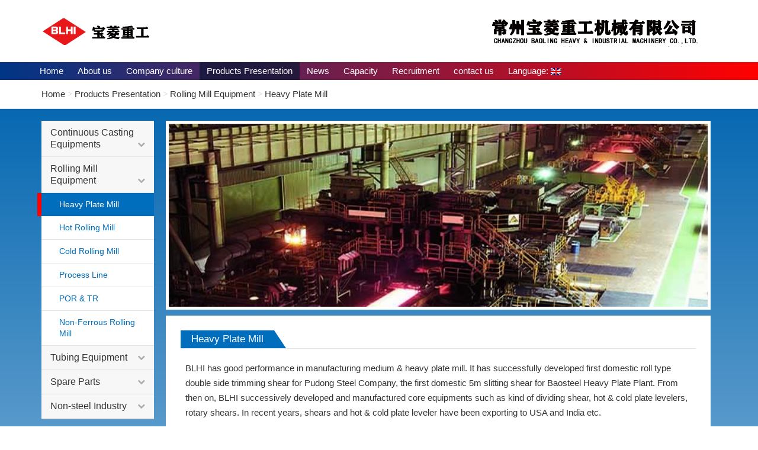

--- FILE ---
content_type: text/html
request_url: http://www.cblhi.com/en/a/chanpin/cp2/zlm2/
body_size: 5299
content:
<!DOCTYPE html>
<html  lang="zh-CN">
<head>
	<!--[if IE]>
	<meta http-equiv="X-UA-Compatible" content="IE=edge,chrome=1">
	<![endif]-->
<meta charset="utf-8">
<meta http-equiv="X-UA-Compatible" content="IE=edge">
<meta name="viewport" content="width=device-width, initial-scale=1">
<meta content="yes" name="apple-mobile-web-app-capable">
<meta content="yes" name="apple-touch-fullscreen">
<meta content="initial-scale=1.0, minimum-scale=1.0, maximum-scale=2.0, user-scalable=no, width=device-width" name="viewport" />
<title>Heavy Plate Mill_Changzhou Baoling Heavy Industry Machinery Co., Ltd.</title>
<meta name="keywords" content="/skin/images/ban/zhazhi.jpg" />
<meta name="description" content="" />
		 
		<style type="text/css">
img.wp-smiley,
img.emoji {
	display: inline !important;
	border: none !important;
	box-shadow: none !important;
	height: 1em !important;
	width: 1em !important;
	margin: 0 .07em !important;
	vertical-align: -0.1em !important;
	background: none !important;
	padding: 0 !important;
}
</style>
<!--<link rel='stylesheet' id='wallstreet-fonts-css'  href='/en/skin/font/fontawesome-webfont.woff2' type='text/css' media='all' />-->
<link rel='stylesheet' id='wallstreet-style-css'  href='/en/skin/css/style.css' type='text/css' media='all' />
<link rel='stylesheet' id='bootstrap-css'  href='/en/skin/css/bootstrap.css' type='text/css' media='all' />
<link rel='stylesheet' id='wallstreet-default-css'  href='/en/skin/css/default.css' type='text/css' media='all' />
<link rel='stylesheet' id='wallstreet-theme-menu-css'  href='/en/skin/css/theme-menu.css' type='text/css' media='all' />
<link rel='stylesheet' id='wallstreet-media-responsive-css'  href='/en/skin/css/media-responsive.css' type='text/css' media='all' />
<link rel='stylesheet' id='wallstreet-font-awesome-min-css'  href='/en/skin/css/font-awesome.min.css' type='text/css' media='all' />
<link rel='stylesheet' id='wallstreet-tool-tip-css'  href='/en/skin/css/css-tooltips.css' type='text/css' media='all' />
<script type='text/javascript' src='/en/skin/js/jquery.js '></script>
<script type='text/javascript' src='/en/skin/js/jquery-migrate.min.js'></script>
<script type='text/javascript' src='/en/skin/js/menu.js '></script>
<script type='text/javascript' src='/en/skin/js/bootstrap.min.js'></script>
 
<meta name="generator" content="WordPress 4.9.10" />
 
<style type="text/css">
.qtranxs_flag_zh {background-image: url(/en/skin/imgages/cn.png); background-repeat: no-repeat;}
.qtranxs_flag_en {background-image: url(/en/skin/imgages/gb.png); background-repeat: no-repeat;}
</style>
 
<meta name="generator" content="qTranslate-X 3.4.6.8" />
 
</head>
<body class="page-template page-template-page-product page-template-page-product-php page page-id-347 page-parent page-child parent-pageid-770">
<div class="navbar navbar-wrapper navbar-inverse navbar-static-top detail_top_banner" role="navigation">
	<div class="container">
		<div class="row top_logo">
			<div class="col-sm-6">
				<img src="/en/skin/images/logo_e2.png" />
			</div>
			<div class="col-sm-6 text-right">
				<img src="/en/skin/images/logo_z_zh2.png" />
			</div>
		</div>
	</div>
	<div class="detail_top_menu">
		<div class="container" style="  padding-right: 0;  padding-left: 0; ">
			<!-- Brand and toggle get grouped for better mobile display -->
			<div class="navbar-header">

				<button type="button" class="navbar-toggle" data-toggle="collapse" data-target="#bs-example-navbar-collapse-1">
			<span class="sr-only">Toggle navigation</span>
			<span class="icon-bar"></span>
			<span class="icon-bar"></span>
			<span class="icon-bar"></span>
		  </button>
				<a class="navbar-brand" href="/">
					<img src="/en/skin/images/logo_e.png" /></a>
			</div>
			<!-- Collect the nav links, forms, and other content for toggling -->
			<div class="collapse navbar-collapse" id="bs-example-navbar-collapse-1">
				<ul id="menu" class="nav navbar-nav navbar-left">
					<li 变量名不存在(@me=="" )? @me=" class='active' " :@me="" ;{/eyou:field} id="menu-item" class="menu-item menu-item-type-custom menu-item-object-custom menu-item-home menu-item">
						<a href="/en">Home</a>
					</li>

										<li id="menu-item" class="  menu-item menu-item-type-custom menu-item-object-custom current-menu-ancestor current-menu-parent menu-item-has-children menu-item dropdown   ">
						<a href="/en/a/guanyu/">About us<b class=""></b></a>
						<ul class="dropdown-menu">
														<li id="menu-item" class="menu-item menu-item-type-post_type menu-item-object-page current-menu-item page_item page-item current_page_item menu-item">
								<a href="/en/a/guanyu/gsjs/">Company Overview</a>
							</li>

														<li id="menu-item" class="menu-item menu-item-type-post_type menu-item-object-page current-menu-item page_item page-item current_page_item menu-item">
								<a href="/en/a/guanyu/fzlc/">Development path</a>
							</li>

														<li id="menu-item" class="menu-item menu-item-type-post_type menu-item-object-page current-menu-item page_item page-item current_page_item menu-item">
								<a href="/en/a/guanyu/sjyjj/">Organization</a>
							</li>

														<li id="menu-item" class="menu-item menu-item-type-post_type menu-item-object-page current-menu-item page_item page-item current_page_item menu-item">
								<a href="/en/a/guanyu/gongsilingdao/">Company Executives</a>
							</li>

														<li id="menu-item" class="menu-item menu-item-type-post_type menu-item-object-page current-menu-item page_item page-item current_page_item menu-item">
								<a href="/en/a/guanyu/zjjjy/">Words from General Manager</a>
							</li>

														<li id="menu-item" class="menu-item menu-item-type-post_type menu-item-object-page current-menu-item page_item page-item current_page_item menu-item">
								<a href="/en/a/guanyu/gsry/">Company honor</a>
							</li>

														<li id="menu-item" class="menu-item menu-item-type-post_type menu-item-object-page current-menu-item page_item page-item current_page_item menu-item">
								<a href="/en/a/guanyu/zl/">Qualification</a>
							</li>

														<li id="menu-item" class="menu-item menu-item-type-post_type menu-item-object-page current-menu-item page_item page-item current_page_item menu-item">
								<a href="/en/a/guanyu/spjs/">Video introduction</a>
							</li>

													</ul>
					</li>
										<li id="menu-item" class="  menu-item menu-item-type-custom menu-item-object-custom current-menu-ancestor current-menu-parent menu-item-has-children menu-item dropdown   ">
						<a href="/en/a/qywh/">Company culture<b class=""></b></a>
						<ul class="dropdown-menu">
														<li id="menu-item" class="menu-item menu-item-type-post_type menu-item-object-page current-menu-item page_item page-item current_page_item menu-item">
								<a href="/en/a/qywh/whln/">Cultural concept</a>
							</li>

														<li id="menu-item" class="menu-item menu-item-type-post_type menu-item-object-page current-menu-item page_item page-item current_page_item menu-item">
								<a href="/en/a/qywh/sjsb/">Visual Identity</a>
							</li>

													</ul>
					</li>
										<li id="menu-item" class=" active menu-item menu-item-type-custom menu-item-object-custom current-menu-ancestor current-menu-parent menu-item-has-children menu-item dropdown   ">
						<a href="/en/a/chanpin/">Products Presentation<b class=""></b></a>
						<ul class="dropdown-menu">
														<li id="menu-item" class="menu-item menu-item-type-post_type menu-item-object-page current-menu-item page_item page-item current_page_item menu-item">
								<a href="/en/a/chanpin/cp1/">Continuous Casting Equipments</a>
							</li>

														<li id="menu-item" class="menu-item menu-item-type-post_type menu-item-object-page current-menu-item page_item page-item current_page_item menu-item">
								<a href="/en/a/chanpin/cp2/">Rolling Mill Equipment</a>
							</li>

														<li id="menu-item" class="menu-item menu-item-type-post_type menu-item-object-page current-menu-item page_item page-item current_page_item menu-item">
								<a href="/en/a/chanpin/cp3/">Tubing Equipment</a>
							</li>

														<li id="menu-item" class="menu-item menu-item-type-post_type menu-item-object-page current-menu-item page_item page-item current_page_item menu-item">
								<a href="/en/a/chanpin/cp4/">Spare Parts</a>
							</li>

														<li id="menu-item" class="menu-item menu-item-type-post_type menu-item-object-page current-menu-item page_item page-item current_page_item menu-item">
								<a href="/en/a/chanpin/cyjx/">Non-steel Industry</a>
							</li>

													</ul>
					</li>
										<li id="menu-item" class="  menu-item menu-item-type-custom menu-item-object-custom current-menu-ancestor current-menu-parent menu-item-has-children menu-item dropdown   ">
						<a href="/en/a/xinwen/">News<b class=""></b></a>
						<ul class="dropdown-menu">
														<li id="menu-item" class="menu-item menu-item-type-post_type menu-item-object-page current-menu-item page_item page-item current_page_item menu-item">
								<a href="/en/a/xinwen/gsxw/">Company news</a>
							</li>

													</ul>
					</li>
										<li id="menu-item" class="  menu-item menu-item-type-custom menu-item-object-custom current-menu-ancestor current-menu-parent menu-item-has-children menu-item dropdown   ">
						<a href="/en/a/nlzs/">Capacity<b class=""></b></a>
						<ul class="dropdown-menu">
														<li id="menu-item" class="menu-item menu-item-type-post_type menu-item-object-page current-menu-item page_item page-item current_page_item menu-item">
								<a href="/en/a/nlzs/sjnl/">Baoling Design</a>
							</li>

														<li id="menu-item" class="menu-item menu-item-type-post_type menu-item-object-page current-menu-item page_item page-item current_page_item menu-item">
								<a href="/en/a/nlzs/zzjs/">Manufacturing Technology</a>
							</li>

														<li id="menu-item" class="menu-item menu-item-type-post_type menu-item-object-page current-menu-item page_item page-item current_page_item menu-item">
								<a href="/en/a/nlzs/zlbz/">Quality Assurance</a>
							</li>

													</ul>
					</li>
										<li id="menu-item" class="  menu-item menu-item-type-custom menu-item-object-custom current-menu-ancestor current-menu-parent menu-item-has-children menu-item dropdown   ">
						<a href="/en/a/rczp/"> Recruitment<b class=""></b></a>
						<ul class="dropdown-menu">
													</ul>
					</li>
										<li id="menu-item" class="  menu-item menu-item-type-custom menu-item-object-custom current-menu-ancestor current-menu-parent menu-item-has-children menu-item dropdown   ">
						<a href="/en/a/lianxi/">contact us<b class=""></b></a>
						<ul class="dropdown-menu">
														<li id="menu-item" class="menu-item menu-item-type-post_type menu-item-object-page current-menu-item page_item page-item current_page_item menu-item">
								<a href="/en/a/lianxi/lxlx/">Access Guide</a>
							</li>

														<li id="menu-item" class="menu-item menu-item-type-post_type menu-item-object-page current-menu-item page_item page-item current_page_item menu-item">
								<a href="/en/a/lianxi/fwwl/">Service Net</a>
							</li>

													</ul>
					</li>
										<li id="menu-item" class="qtranxs-lang-menu qtranxs-lang-menu-zh menu-item menu-item-type-custom menu-item-object-custom menu-item-has-children menu-item dropdown">
						<a title="中文" href="#">Language:&nbsp;<img src="/en/skin/images/gb.png" alt="英文" /><b class=""></b></a>
						<ul class="dropdown-menu">
							<li id="menu-item" class="qtranxs-lang-menu-item qtranxs-lang-menu-item-zh menu-item menu-item-type-custom menu-item-object-custom menu-item">
								<a title="中文" href="/"><img src="/en/skin/images/cn.png" alt="中文" />&nbsp;中文</a>
							</li>
							<li id="menu-item" class="qtranxs-lang-menu-item qtranxs-lang-menu-item-en menu-item menu-item-type-custom menu-item-object-custom menu-item">
								<a title="English" href="/en"><img src="/en/skin/images/gb.png" alt="English" />&nbsp;English</a>
							</li>
						</ul>
					</li>
				</ul>

			</div>
			<!-- /.navbar-collapse -->

			</nav>
		</div>
	</div>
</div> 
<!-- Page Title Section -->
<div class="detail_bg">


<div class="page-mycarousel breadcrumbs_h">
	<!-- 
	<img src="/images/page-header-bg.jpg"  class="img-responsive">
	<div class="container page-title-col">
		<div class="row">
			<div class="col-md-12 col-sm-12">
				<h1>工程技术服务</h1>		
			</div>	
		</div>
	</div>
-->
	<div class="page-breadcrumbs">
		<div class="container">
			<div class="row">
				<div class="col-md-12">
					<ol class="breadcrumbs">
						<li><!--<a href="/">Home</a> -->  <a href='/en/' class=''>Home</a> &gt; <a href='/en/a/chanpin/' class=''>Products Presentation</a> &gt; <a href='/en/a/chanpin/cp2/' class=''>Rolling Mill Equipment</a> &gt; <a href='/en/a/chanpin/cp2/zlm2/'>Heavy Plate Mill</a></li>	</ol>
				</div>
			</div>	
		</div>
	</div>
</div><!-- /Page Title Section -->
<!-- Blog & Sidebar Section -->
<div class="container detail_con_bg sidebar_con">
	<div class="row">
		<!--Blog Area-->
		<div class="col-md-12" >
		<div class="blog-detail-section">
			<div class="clear"></div>
				<div class="blog-post-title">
					<div class="blog-post-title-wrapper" style="width:100%";>
						<div class="topManager companyIntro">
<div class="sidebar sidebar-more">
 
<ul id="collapseListGroup1" class="nav" style="height: auto;">
	
 	<li class="panel panel-space">
    <button     class=" nav-header pulldown-btn collapsed " data-toggle="collapse" data-target="#collapseListGroup9" data-parent="#collapseListGroup1">
    Continuous Casting Equipments    <i class="fa fa-chevron-toggle pull-right"></i>
     
    </button>
    
    <ul id="collapseListGroup9" class="nav collapse" style="height: auto;">
    
    														<li class="">
															<a href="/en/a/chanpin/cp1/zlm/">Slab Caster</a>
														</li>
																												<li class="">
															<a href="/en/a/chanpin/cp1/hdbblc/">Sheet &amp; Strip Caster</a>
														</li>
																												<li class="">
															<a href="/en/a/chanpin/cp1/ypfplz/">Billet &amp; Bloom Caster</a>
														</li>
														    </ul>
    
    </li>
  	
 	<li class="panel panel-space">
    <button     class=" nav-header pulldown-btn collapsed " data-toggle="collapse" data-target="#collapseListGroup2" data-parent="#collapseListGroup1">
    Rolling Mill Equipment    <i class="fa fa-chevron-toggle pull-right"></i>
     
    </button>
    
    <ul id="collapseListGroup2" class="nav collapse" style="height: auto;">
    
     														<li class="active">
															<a href="/en/a/chanpin/cp2/zlm2/">Heavy Plate Mill</a>
														</li>
																												<li class="">
															<a href="/en/a/chanpin/cp2/zhbzj/">Hot Rolling Mill</a>
														</li>
																												<li class="">
															<a href="/en/a/chanpin/cp2/llzjz/">Cold Rolling Mill</a>
														</li>
																												<li class="">
															<a href="/en/a/chanpin/cp2/gyx/">Process Line</a>
														</li>
																												<li class="">
															<a href="/en/a/chanpin/cp2/kjjqj529/">POR &amp; TR</a>
														</li>
																												<li class="">
															<a href="/en/a/chanpin/cp2/yszj/">Non-Ferrous Rolling Mill</a>
														</li>
														    </ul>
    
    </li>
  	
 	<li class="panel panel-space">
    <button     class=" nav-header pulldown-btn collapsed " data-toggle="collapse" data-target="#collapseListGroup3" data-parent="#collapseListGroup1">
    Tubing Equipment   <i class="fa fa-chevron-toggle pull-right"></i>
     
    </button>
    
    <ul id="collapseListGroup3" class="nav collapse" style="height: auto;">
    
     														<li class="">
															<a href="/en/a/chanpin/cp3/wtsb/">Complete Set of Equipment</a>
														</li>
																												<li class="">
															<a href="/en/a/chanpin/cp3/gjj/">Tools</a>
														</li>
														    </ul>
    
    </li>
  	
 	<li class="panel panel-space">
    <button     class=" nav-header pulldown-btn collapsed " data-toggle="collapse" data-target="#collapseListGroup4" data-parent="#collapseListGroup1">
    Spare Parts   <i class="fa fa-chevron-toggle pull-right"></i>
     
    </button>
    
    <ul id="collapseListGroup4" class="nav collapse" style="height: auto;">
    
       														<li class="">
															<a href="/en/a/chanpin/cp4/lcbj/">Continuous Caster Spare Parts</a>
														</li>
																												<li class="">
															<a href="/en/a/chanpin/cp4/cgzzbj/">Rolling Mill Spare Parts</a>
														</li>
																												<li class="">
															<a href="/en/a/chanpin/cp4/yjjr/">Metallurgical Blades</a>
														</li>
																												<li class="">
															<a href="/en/a/chanpin/cp4/chh/">Quenched Roll</a>
														</li>
																												<li class="">
															<a href="/en/a/chanpin/cp4/ccz/">Chocks</a>
														</li>
																												<li class="">
															<a href="/en/a/chanpin/cp4/kjjqj/">POR &amp; TR</a>
														</li>
																												<li class="">
															<a href="/en/a/chanpin/cp4/qtbj/">Other Spare Parts</a>
														</li>
														    </ul>
    
    </li>
  	
 	<li class="panel panel-space">
    <button     class=" nav-header pulldown-btn collapsed " data-toggle="collapse" data-target="#collapseListGroup5" data-parent="#collapseListGroup1">
    Non-steel Industry    <i class="fa fa-chevron-toggle pull-right"></i>
     
    </button>
 <ul id="collapseListGroup5" class="nav collapse" style="height: auto;">
    
    														<li class="">
															<a href="/en/a/chanpin/cyjx/xjjx/">Rubber machinery</a>
														</li>
																												<li class="">
															<a href="/en/a/chanpin/cyjx/zgjx/"> Paper Machinery</a>
														</li>
																												<li class="">
															<a href="/en/a/chanpin/cyjx/yljk/">Medical and health machinery</a>
														</li>
																												<li class="">
															<a href="/en/a/chanpin/cyjx/qccgjx/">Automobile dynamometer machine</a>
														</li>
																												<li class="">
															<a href="/en/a/chanpin/cyjx/nycy/">Energy industry</a>
														</li>
														    </ul> 
    
    </li>
  
</ul>
</div>
    <script type="text/javascript">
        jQuery(document).ready(function(){
            var pageid = window.location.pathname;
            jQuery(".sidebar a").each(function(){
                var href = jQuery(this).attr('href');
				//aa = this;
                if (href.length > 1){
                    if (href.substring(href.length - pageid.length,href.length) == pageid){
						var li = jQuery(this).parent("li");
                        li.addClass("active");
                        li.parent("ul").addClass("in");
                        return false;//break in each
                    }
                }
            });
        });
    </script>
						<div class="inside-con">
						
						 	<div style="margin-bottom:10px;     background: #ffffff;" class="yrtj">
 <div><a> <img style="width:100%; padding:5px 5px;" src="/skin/images/ban/zhazhi.jpg" /></a></div>
 </div>

						
<div class="inside-conBg">
<div class="inside">
<div class="inside-title"><span>Heavy Plate Mill<i></i></span></div>
<div class="inside-main">
  <p>
	BLHI has good performance in manufacturing medium &amp; heavy plate mill. It has successfully developed first domestic roll type double side trimming shear for Pudong Steel Company, the first domestic 5m slitting shear for Baosteel Heavy Plate Plant. From then on, BLHI successively developed and manufactured core equipments such as kind of dividing shear, hot &amp; cold plate levelers, rotary shears. In recent years, shears and hot &amp; cold plate leveler have been exporting to USA and India etc.<br />
	<br />
	Main products: slitting shear, double side trimming shear, dividing shear, hot plate leveler, cold plate leveller</p>
<div style="text-align: center;">
	<span style="color: rgb(102, 102, 102); font-family: Arial, 宋体;"><img title="Heavy Plate Mill(1)"  style="max-width:100%!important;height:auto!important;"  alt="Heavy Plate Mill(1)" src="/en/uploads/allimg/190627/1-1Z62G62T6243.jpg" /></span><br />
	&nbsp;</div>
<div style="text-align: center;">
	<span style="color: rgb(102, 102, 102); font-family: Arial, 宋体;"><img title="Heavy Plate Mill(2)"  style="max-width:100%!important;height:auto!important;"  alt="Heavy Plate Mill(2)" src="/en/uploads/allimg/190627/1-1Z62G62Z2324.jpg" /></span><br />
	&nbsp;</div>
<div style="text-align: center;">
	<span style="color: rgb(102, 102, 102); font-family: Arial, 宋体;"><img title="Heavy Plate Mill(3)"  style="max-width:100%!important;height:auto!important;"  alt="Heavy Plate Mill(3)" src="/en/uploads/allimg/190627/1-1Z62G6291W57.jpg" /></span></div>
    
</div>
</div>
</div>
</div>
</div>
</div>
 
					</div>
				</div>
			</div>
				
					</div>
	 
</div>
</div>
	</div>
  <!-- Footer Widget Secton -->
<div class="bottom_link">
    <div class="container">
     <div class="row"><a class="col-md-4 col-sm-6 text-left" href="#">Links：</a>
               <!--  <a class="col-md-4 col-sm-6 text-center" href="#">某网站</a>
                <a class="col-md-4 col-sm-6 text-right" href="#">某网站</a>-->
			      </div>
    </div>
  </div>
<div class="footer_section">
<!--
					<div class="footer-social-area"><ul class="footer-social-icons">
										<li><a href="#"><i class="fa fa-twitter"></i></a></li>
										<li><a href="#"><i class="fa fa-facebook"></i></a></li>
										<li><a href="#"><i class="fa fa-google-plus"></i></a></li>
										<li><a href="#"><i class="fa fa-linkedin"></i></a></li>
										<li><a href="#"><i class="fa fa-youtube"></i></a></li>					
									</div></ul>
					-->
	<div class="container">		
        <div class="row">
			<div class="col-sm-9">
					<div class="bottom-logo">
							<img src="/en/skin/images/logo_e.png" />
							</div>
					<div class="bottom-map"><a href="#">Legal Notices</a><span></span><a href="#">Help information</a></div>
						<div class="footer-copyright">
							<p>Copyright © 2006-2020 Changzhou Baoling Heavy Industry Machinery Co., Ltd. All rights reserved							</p>
							<p style="color:#ffffff;"> Changzhou Baoling Heavy Industry Machinery Co., Ltd.  
							<!--<a href="http://www.beian.miit.gov.cn" target="_blank"> Case number：<a href="https://beian.miit.gov.cn/" rel="nofollow" target="_blank">苏ICP备10201157号</a></a>-->
							&nbsp;&nbsp; Technical support：<a    href="http://www.czyurui.cn" target="_blank">Yurui Net Work</a>  </p>
					</div>
			</div>
			<div class="col-sm-3 text-right">
				 <!-- <div class="bottom_code">					  
					<img src="/en/skin/images/site_coad.png" />
					<p>门户网站</p>
				  </div>-->
				 <div class="bottom_code">
					<img src="/en/skin/images/site_coad.png" />
					<p>WeChat public number</p>
				  </div>
      </div>
		</div>
	</div>
</div>
</div> <!-- end of wrapper -->
<!-- 应用插件标签 start --> 
 <!-- 应用插件标签 end --> 
<script type='text/javascript' src='/en/skin/js/wp-embed.min.js'></script>
 
 
 
</body>
</html>

--- FILE ---
content_type: text/css
request_url: http://www.cblhi.com/en/skin/css/style.css
body_size: 22465
content:
/*
* Theme Name: Wallstreet
* Theme URI: https://webriti.com/wallstreet-lite-version-details-page/
* Description: WallStreet is a Business WordPress Theme that contains many features for customizing your website as you need. Already, thousands of users are enjoying this theme because it is designed for multiple businesses like corporates, law firms, digital media agencies, architecture firms, personal blogs, portfolios and freelancer websites. The theme is developed using Bootstrap 3 CSS framework which makes it friendly for all devices such as mobiles, tablets, and laptops, etc. In WallStreet Lite, you can easily set a Featured Banner / Slide, Social Icons in the header, Contact Information, Services, Portfolio, and a 4-column widgetized footer. Several page templates are also added: Homepage and a Full Width page template. In the premium version, you will get 2 color skins (Lite and Dark), 10 predefined color schemes, a feature for creating your own custom color scheme, an eye-catching slider, and Services, Testimonials, Portfolio, Clients / Sponsors, Blog Layouts, Layout Manager and Latest News. You will also get various page templates including About, Services, Portfolio, Blog and Contact Us. The theme has support for popular plugins such as WPML, Polylang and JetPack Gallery Extensions. Just navigate to Appearance / Customize to start customizing. Both the lite and premium versions of WallStreet theme come with various locales. Check the premium version theme demo at http://webriti.com/demo/wp/wallstreet
* Version: 1.7.8
* Author: webriti
* Author URI: https://www.webriti.com
* Tags: full-width-template, threaded-comments, right-sidebar, one-column, two-columns, custom-menu, sticky-post, translation-ready,featured-images, blog, portfolio, photography, food-and-drink, entertainment, education, blog, footer-widgets
* License: GNU General Public License v3.0
* License URI: http://www.gnu.org/licenses/gpl-3.0.html
* Copyright (c) 2016 webriti. All rights reserved.
* Text Domain: wallstreet
*/
.inside-main  images{

}
.page_navi li{
	    display: inline;	
	}
 
body {
background-color: #fff;
color: #333333;
font-family: "Helvetica Neue",Helvetica,Arial,sans-serif;
font-size: 14px;
line-height: 1.42857;
margin: 0;
}
*{  font-family: arial, ' Hiragino Sans GB', 'Microsoft Yahei',  '??????', '????', '????', \5b8b\4f53, Tahoma, Arial, Helvetica, STHeiti, "Helvetica Neue",Helvetica,Arial,sans-serif;}

/*Header Top Section--------------------------------------------------------------------------*/
.header-top-area {
padding: 0;
min-height: 45px;
}
.head-contact-social {
float: left;
margin: 0;
padding: 0;
}
.head-contact-social li {
background-color: transparent;
border-left: 1px solid #FFFFFF;
border-radius: 0;
cursor: pointer;
display: inline-block;
height: 45px;
margin-bottom: 0px;
margin-right: 0px;
margin-top: 0px;
padding: 0px;
text-align: center;
transition: background 0.1s ease-in-out 0s;
width: 45px;
}
.head-contact-social li:hover {
background-color: #ffffff;
}
.head-contact-social li:last-child {
border-right: 1px solid #FFFFFF;
}
.head-contact-social li > a > i {
color: #FFFFFF;
font-size: 18px;
height: 45px;
line-height: 2.5;
transition: color 0.3s ease-in-out 0s;
width: 45px;
}

.head-contact-info {
display: block;
float: right;
margin: 10px 0;
padding: 0;
}
.head-contact-info li {
color: #FFFFFF;
display: inline-block;

font-weight:400;
font-size: 15px;
margin-right: 26px;
padding: 0;
}
.head-contact-info li:last-child {
margin-right: 0px;
}
.head-contact-info i {
font-size: 17px;
line-height: 25px;
padding-right: 7px;
}
.head-contact-info a{color:#fff;}
/*Homepage Flex Slider Section--------------------------------------------------------------------------*/
.homepage_mycarousel {
float: inherit!important;
height: 100%;
width: 100%!important;
margin-bottom: 0px;
position: relative;
}
.homepage_mycarousel .overlay {
height: 100%;
position: relative;
}
.homepage_mycarousel .carousel-control.left,.homepage_mycarousel .carousel-control.right{background-image: none;}
.homepage_mycarousel .carousel-indicators li{margin: 0px -1px; background-color: rgba(0,0,0,0.4); width: 20px; height: 10px;border: none; border-radius:0;}
.homepage_mycarousel .carousel-indicators .active{background: rgb(72, 78, 104)!important;}
.homepage_mycarousel .carousel-indicators{left: 74%;}
@media screen and (min-width: 768px){
.homepage_mycarousel .carousel-indicators{ bottom: 5px;}
}
.flex-slider-center {
float: none;
height: auto;
left: 0;
margin: 0 auto;
padding: 20px;
position: absolute;
right: 0;
text-align: center;
top: 30.2%;
width: 1140px;
z-index: 0;
}
.slide-text-bg1 {
float: none;
margin: 0 0 20px;
padding: 0;
position: relative;
text-align: center;
width: auto;
z-index: 773;
}
.slide-text-bg1 h2 {

font-weight:300;
font-size: 60px;
font-weight: normal;
letter-spacing: 0;
line-height: 65px;
margin: 0 0 0px;
text-align: center;
}
.slide-text-bg2 {
float: none;
margin: 0 0 23px;
padding: 0 0px 5px;
position: relative;
text-align: center;
width: auto;
z-index: 773;
}
.slide-text-bg2 h1 {
display: inline-block;

font-weight:300;
font-size: 80px;
font-weight: normal;
letter-spacing: 0;
line-height: 80px;
margin: 0 0 0px;
padding: 0 0px 0px;
text-align: center;

}
.slide-text-bg2 span {

font-weight:500;
line-height: 80px;
}
.slide-text-bg3 {
float: none;
margin: 0 0 23px;
padding: 0 30px 5px;
position: relative;
text-align: center;
width: auto;
z-index: 773;
}
.slide-text-bg3 p {
display: inline-block;

font-weight:400;
font-size: 22px;
letter-spacing: 0;
line-height: 30px;
margin: 0;
padding: 0;
}
.flex_btn_div {
display: block;
text-align: center;
}
.flex_btn {
display: inline-block;

font-weight:500;
font-size: 18px;
line-height: 22px;
margin-bottom: 5px;
margin-top: 0;
padding: 12px 25px;
text-align: center;
transition: all 0.3s ease 0s;
}
.static-banner{
position: relative;
overflow: hidden;
max-height: 750px;
}

/*Homepage Service Section--------------------------------------------------------------------------*/
.section_heading_title {    position: relative;
background-position: center top;
background-repeat: no-repeat;
margin: 0px auto 65px;
padding: 0 15px;
position: relative;
width: 97.4%;
}
.section_heading_title .news-con-more{
right: 0;
border-radius: 2px;
top: 34px;
 left: inherit;
}
.section_heading_title h1 {

font-weight:500;
font-size: 36px;
font-weight: normal;
line-height: 42px;
margin: 0 0 10px;
text-align: center;

}
.section_heading_title p {

font-weight:400;
font-size: 20px;
line-height: 25px;
margin: 0 0 10px;
text-align: center;

}
.pagetitle-separator{
background: #cccccc !important;
height: 1px;
margin: 23px auto 45px;
width: 250px;
}
.pagetitle-separator-border{
width: 101px;
height: 3px;
margin: 0 auto;
position: relative;
top: -2px;
}
.pagetitle-separator-box{
height: 10px;
margin: 23px auto 45px;
position: relative;
top: -4px;
transform: rotate(45deg);
-webkit-transform: rotate(45deg);
width: 10px;
}
.service-section {
padding: 70px 0 20px;
}
.service-box {
display: block;
transition: all 300ms ease-out 0s;
margin-bottom: -120px;
position: relative;
z-index: 0;
}
.service-box img {
border: 2px solid #FFFFFF;
border-radius: 100%;
margin: 0 auto 16px;
transition: all 600ms ease-out 0s;
width: 200px;
height: 200px;
}
.service-box1 img {
border-radius: 100%;
height: 125px;
margin: 0 auto 16px;
transition: all 600ms ease-out 0s;
width: 125px;
}
.service-effect:hover .service-box img {
-webkit-transform: rotate(360deg);
-moz-transform: rotate(360deg);
-o-transform: rotate(360deg);
-ms-transform: rotate(360deg);
}

/* Edit by Harish For Service Image*/
.service-area {
margin: 0px 0 60px;
padding: 127px 30px 30px;
transition: background 0.3s ease-in-out 0s;
}
.service-area h2 {

font-weight:400;
font-size: 24px;
line-height: 30px;
margin: 0 0 11px;
text-align: center;

}
.service-area p {

font-weight:400;
font-size: 16px;
line-height: 28px;
margin-bottom: 27px;
margin-top: 0;
padding: 0px;
text-align: center;
}
.service-btn {
display: block;
text-align: center;
margin: 0 0 20px;
}
.service-btn a {
display: inline-block;

font-weight:400;
font-size: 14px;
line-height: 20px;
margin-bottom: 0;
padding: 9px 18px;
text-align: center;
transition: all 0.4s ease 0s;
}
/*Other Services Section-------------------------------------------------------------------------------*/
.other-service-area {
border-radius: 0px;
margin-bottom: 50px;
padding: 0px 5px 5px;
transition: all 0.4s ease 0s;
text-align: center;
}
.other-service-area i {
display: block;
margin-left: auto;
margin-right: auto;
margin-bottom: 17px;
font-size: 40px;
border-radius: 100%;
width: 125px;
height: 125px;
line-height: 120px;
transition: all 0.3s ease 0s;
}
/*** Added By Harish For Service Template Images ***/
.other-service-area1 {
display: block;
position: relative;
transition: all 300ms ease-out 0s;
z-index: 0;
margin-bottom: -104px;
}
.other-service-area1 i {
display: block;
margin-left: auto;
margin-right: auto;
margin-bottom: 0px;
font-size: 100px;
border-radius: 100%;
line-height: 120px;
text-align: center;
}
.other-service-area1 i {
border-radius: 100%;
transition: all 600ms ease-out 0s;
width: 200px;
height: 200px;
padding-top : 39px;
}

.service-effect:hover .other-service-area1 i{
-webkit-transform: rotate(360deg);
-moz-transform: rotate(360deg);
-o-transform: rotate(360deg);
-ms-transform: rotate(360deg);
}
/*//// Finish Here For Service Template Images */
.other-service-area h2 {

font-weight:400;
font-size: 18px;
line-height: 30px;
margin: 7px 0 14px;
text-align: center;

}
.other-service-area p {

font-weight:400;
font-size: 16px;
line-height: 27px;
margin-bottom: 11px;
margin-top: 5px;
padding: 0 7px;
text-align: center;
}

/*Homepage Portfolio Section--------------------------------------------------------------------------*/
.portfolio-section {
margin: 0;
padding: 70px 0 20px;
width: 100%;
}

.home-portfolio-area{
margin-bottom: 50px;
}
.home-portfolio-showcase {
position: relative;
padding: 0px;
}
.home-portfolio-showcase-media {
position: relative;
}
.home-portfolio-showcase-media img {
width: 100%;
}
.home-portfolio-showcase:hover .home-portfolio-showcase-title a {
text-decoration: underline;
}
.home-portfolio-showcase-overlay {
visibility: hidden;
opacity: 0;
transition: all 0.4s ease;
position: absolute;
top: 0;
left: 0;
width: 100%;
height: 100%;
}
.home-portfolio-showcase-overlay-inner {
left: 0;
position: absolute;
top: 50%;
width: 100%;
padding: 20px;
margin-top: -120px;
}
.home-portfolio-showcase .home-portfolio-showcase-detail {
margin-top: 20px;
text-align: center;
width: 100%;
}
.home-portfolio-showcase .home-portfolio-showcase-detail a {
display: inline-block;
margin-left: 0px;
opacity: 1;
text-decoration: none;
}
.home-portfolio-showcase .home-portfolio-showcase-detail a:hover {
opacity: 1;
}
.home-portfolio-showcase .home-portfolio-showcase-detail h4 {
padding: 0 0 15px;
text-align: center;
transition: all 180ms ease-in-out 0s;

font-weight:500;
line-height: 20px;
font-size: 18px;

}
.home-portfolio-showcase .home-portfolio-showcase-detail p {

font-weight:400;
font-size: 14px;
line-height: 20px;
margin: 0 0 15px;
padding: 0;
text-align: center;
transition: all 180ms ease-in-out 0s;
}
.portfolio-btn {
display: block;
margin: 0 0 20px;
text-align: center;
}
.portfolio-btn a {
display: inline-block;

font-weight:400;
font-size: 12px;
line-height: 20px;
margin-bottom: 0;
padding: 7px 15px;
text-align: center;
transition: all 0.4s ease 0s;

}
.home-portfolio-showcase:hover .home-portfolio-showcase-overlay {
visibility: visible;
opacity: 1;
}
.home-portfolio-showcase-fade {
opacity: 0.2;
}
.home-portfolio-showcase-fade:hover .home-portfolio-showcase-overlay {
display: none !important;
}
.proejct-btn {
border-radius: 0;
margin-top: 0;
padding: 0;
text-align: center;
transition: all 0.4s ease 0s;
margin: 0 0 50px;

}
.proejct-btn a {
transition: all 0.4s ease 0s;
display: inline-block;

font-weight:300;
font-size: 18px;
line-height: 22px;
margin: 0 0 0px;
padding: 13px 30px;
text-align: right;
vertical-align: middle;
}

/*Blog Section Css----------------------------------------------------------------------------------------------*/
.home-blog-section {
padding: 70px 0 20px;
}
.home-blog-area {
border-radius: 0;
margin-bottom: 60px;
transition: all 0.4s ease 0s;
}
.home-blog-info {
padding: 27px 25px 40px;
}
.home-blog-post-img {
margin-bottom: 0px;
margin-top: 0px;
width: 100%;
overflow: hidden;
position: relative;
transition: all 200ms ease-out 0s;
}
.home-blog-post-img img {
transition: all 300ms ease-out 0s;
max-width: 100%;
opacity: 0.8;
}
.home-blog-area:hover .home-blog-post-img img {
-webkit-transform: scale(1.25);/* Saf3.1+, Chrome */
-moz-transform: scale(1.25); /* FF3.5+ */
-ms-transform: scale(1.25); /* IE9 */
-o-transform: scale(1.25); /* Opera 10.5+ */
transform: scale(1.25);
opacity: 1;
}
.home-blog-area .home-blog-info h2 {

font-weight:300;
font-size: 36px;
line-height: 45px;
margin: 0 0 20px;
}
.home-blog-area .home-blog-info h2 > a {
text-decoration: none;
transition: all 0.4s ease 0s;
}
.home-blog-description {
display: block;
overflow: hidden;
margin: 0 0 20px;
}
.home-blog-description p {

font-weight:400;
font-size: 16px;
line-height: 28px;
margin: 0 0 7px;
padding: 0;
}
.home-blog-post-detail {

font-weight:700;
font-size: 12px;
margin: 0 0 30px;
overflow: hidden;
padding: 0 0 23px;
width: 100%;
}
.home-blog-post-detail span {
display: inline-block;
padding: 0px 0;
}
.home-blog-post-detail > .date {
float: left;

font-weight:400;
font-size: 15px;
line-height: 26px;
}
.home-blog-post-detail > .comment {
float: right;

font-weight:400;
font-size: 12px;
line-height: 20px;
padding: 4px 0 0;
}
.home-blog-post-detail > .comment > a {
padding: 0px 0px 0px 0;
transition: all 0.3s ease 0s;
}
.home-blog-post-detail > .comment > a > i {
font-size: 14px;
margin-right: 3px;
}
.home-blog-btn {
display: block;
margin: 0 0 0px;
}
.home-blog-btn a {
border-radius: 2px;
color: #FFFFFF;
display: inline-block;

font-weight:400;
font-size: 12px;
line-height: 20px;
margin-bottom: 0;
padding: 10px 18px;
text-align: center;
transition: all 0.4s ease 0s;
}

/*Tweet Section Css---------------------------------------------------------------------------------------------*/
.tweet-section {
background: url("./images/tweet-bg.jpg");
background-repeat: no-repeat;
background-attachment: fixed;
background-size: cover;
overflow: hidden;
margin-top: 0px;
margin-bottom: 100px;
padding:0px;
height: 100%;
width: 100%;
}
.tweet-section .overlay {
background: rgba(0, 0, 0, 0.4);
height: 100%;
width: 100%;
position: relative;
padding: 70px 0px;
}
.tweet-area {
border-radius: 0px;
margin-bottom: 0px;
padding: 5px 5px 5px;
text-align: center;
height: 100%;
}
.tweet-icon {
display: block;
overflow: hidden;
text-align: center;
margin: 0 0 36px;
}
.tweet-icon i {
font-size: 85px;
line-height: 70px;
}
.tweet-area p {
color: #ffffff;

font-weight:400;
font-size: 20px;
line-height: 30px;
margin-bottom: 25px;
margin-top: 0;
padding: 0 50px;
text-align: center;
text-shadow: 0 1px 2px rgba(0, 0, 0, 0.4);
}

.tweet-area h2 {

font-weight:400;
font-size: 18px;
line-height: 25px;
margin: 0 0 35px;
text-align: center;
color: #ffffff;
}
.tweet-btn {
display: block;
margin: 0 0 25px;
overflow: hidden;
}
.tweet-btn a {
background-color: rgba(0, 0, 0, 0);
border: 1px solid #FFFFFF;
border-radius: 2px;
color: #FFFFFF;
display: inline-block;

font-weight:400;
font-size: 14px;
line-height: 20px;
margin-bottom: 0;
padding: 12px 22px;
text-align: center;

transition: all 0.4s ease 0s;
}
/*Footer Widgte Section-----------------------------------------------------------------------------------------*/

.footer_section {
margin: 0px 0 0;
padding: 0px;
width: 100%;
}
.footer-social-area {
width: 100%;
overflow: hidden;
display: block;
}
.footer-social-icons {
margin: 0;
padding: 25px 0;
text-align: center;
}
.footer-social-icons li {
border-radius: 100%;
cursor: pointer;
display: inline-block;
margin-right: 25px;
margin-left: 25px;
padding: 1px;
text-align: center;
}
.footer-social-icons li > a > i {
font-size: 30px;
line-height: 40px;
transition: all 0.3s ease 0s;
}
.footer-social-icons li > a > i:hover {
color: #cbcbcb;
}

.footer-widget-section {
padding: 55px 0 5px;
}
.footer_widget_column {
margin-bottom: 50px;
}
.footer_widget_title {

font-weight:400;
font-size: 24px;
line-height: 28px;
margin: 0 0 40px;
}
.footer_section p {
font-weight:400;
font-size: 14px;
line-height: 25px;
margin: 0 0 10px;
}
.footer-logo {
display: bolck;
margin: 25px 0 15px;
}

.footer-blog-post {
margin-bottom: 5px;
margin-top: 0 !important;
padding-bottom: 20px;
}
.footer-blog-post:last-child {
margin-bottom: 0px;
padding-bottom: 0px;
}
.footer-blog-post h3 {
display: block;

font-weight:400;
font-size: 14px;
line-height: 22px;
margin-bottom: 5px;
margin-top: -5px;
word-wrap: break-word;
}
.footer-blog-post:hover h3 a {
transition: all 0.4s ease 0s;
}
.footer-blog-post span {

font-weight:400;
font-size: 12px;
line-height: 20px;
margin-right: 8px;
display: block;
}
.post-date {
border-radius: 100%;
display: block;
float: left;
height: 60px;
margin-left: 0;
margin-right: 15px;
width: 60px;
text-align: center;
transition: all 0.4s ease 0s;
}
.footer-blog-post:hover .post-date {
background-color: #ffffff;
}
.post-date span.date {

font-weight:400;
display: block;
font-size: 24px;
line-height: 22px;
margin: 0;
padding: 0;
text-align: center;
padding: 10px 0 0;
overflow: hidden;
transition: all 0.4s ease 0s;
}
.post-date span.month {

font-weight:400;
display: block;
font-size: 13px;
line-height: 20px;
margin: 0;
padding: 0;
text-align: center;
overflow: hidden;
transition: all 0.4s ease 0s;
}
.footer-widget-tags {
margin: 0 0 10px;
overflow: hidden;
padding: 0px 0;
}
.footer-widget-tags a {
cursor: pointer;
display: inline-block;

font-weight:400;
font-size: 14px;
font-weight: normal;
line-height: 20px;
margin: 0 5px 9px 0;
padding: 6px 12px;
transition: all 0.3s ease 0s;
vertical-align: baseline;
white-space: nowrap;
}
.footer-copyright {
padding: 20px 0;
}
.footer-copyright p {

font-weight:400;
font-size: 15px;
line-height: 20px;
margin: 0;
text-align: center;
}
.footer-copyright p a{color: #fff!important;}
.footer_widget_column > .tagcloud a{
cursor: pointer;
display: inline-block;

font-weight:400;
font-size: 14px !important;
font-weight: normal;
line-height: 20px;
margin: 0 5px 9px 0;
padding: 6px 12px;
transition: all 0.3s ease 0s;
vertical-align: baseline;
white-space: nowrap;
}

/*Page Header Css---------------------------------------------------------------------------------------------*/
.page-mycarousel { position: relative; box-shadow: 0 7px 10px -10px #000; z-index: 2; margin: 0 0 80px; }
.page-mycarousel img { margin: 0 auto; }
.page-title-col {
padding: 15px 0;
left: 0;
position: absolute;
right: 0;
z-index: 0;
top: 55%;
-webkit-transform: translateY(-50%);
-ms-transform: translateY(-50%);
transform: translateY(-50%);
}
.page-title-col h1 { font-family: 'Roboto'; font-size: 50px; line-height: 65px; color: #ffffff; text-shadow: 1px 1px 2px rgba(0, 0, 0, 0.8); margin: 0px; }
.page-breadcrumbs { left: 0; position: absolute; right: 0; bottom: 0; }
.breadcrumbs { padding: 19px 0px; margin-bottom: 0px; list-style: none; }
.breadcrumbs > li { display: inline-block; font-family: 'Roboto'; font-weight: 400; font-size: 15px; line-height: 20px; }
.breadcrumbs > li a { text-decoration: none; }

@media (max-width: 1169px) and (min-width: 992px) {
.page-title-col h1 { font-size: 35px; line-height: 40px; }
.breadcrumbs { padding: 13px 0; }
}

@media (max-width: 991px) and (min-width: 768px) {
.page-title-col h1 { font-size: 24px; line-height: 30px; }
.breadcrumbs { padding: 10px 0; }
}

@media (max-width: 767px) {
.page-title-col { top: 40%; }
.page-title-col h1 { font-size: 20px; line-height: 27px; }
.breadcrumbs { padding: 5px 0; }
.breadcrumbs > li { font-size: 12px; line-height: 18px; }
}

@media (max-width: 480px) {
.page-title-col { top: 40%; }
.page-title-col h1 { font-size: 10px; line-height: 15px; }
.breadcrumbs { padding: 0px 0 1px; line-height: 1.4; }
.breadcrumbs > li { font-size: 9px; line-height: 1.4; }
}

@media (max-width: 270px) {
.page-title-col { top: 40%; }
.page-title-col h1 { font-size: 8px; line-height: 13px; }
.breadcrumbs { padding: 0; line-height: 11px; }
.breadcrumbs > li { font-size: 7px; line-height: 1.4; }
}


/*Blog Section Css---------------------------------------------------------------------------------------------*/

.blog-section-left {
float: none;
margin-bottom: 70px;
overflow: auto;
padding: 0;
margin-right: 10px;
}
.blog-section-right {
margin-left: 10px;
float: none;
margin-bottom: 20px;
overflow: auto;
padding: 0;
}
.blog-section-full{
float: none;
margin-bottom: 70px;
overflow: auto;
padding: 0;
margin-right: 0px;
}
.blog-detail-section {
float: none;
margin-bottom: 50px;
overflow: auto;
padding: 0;
margin-right: 10px;
}
.blog-post-img {
float: left;
margin-bottom: 0px;
margin-top: 0px;
width: 100%;
overflow: hidden;
position: relative;
transition: all 200ms ease-out 0s;
margin-bottom: 20px;
}
.blog-post-img:hover img {
/*-webkit-transform: scale(1.20); 
-moz-transform: scale(1.20);  
-ms-transform: scale(1.20);  
-o-transform: scale(1.20);  
transform: scale(1.20);*/
opacity: 0.5; 
}
.blog-post-img img {
transition: all 300ms ease-out 0s;
max-width: 100%;
opacity: 1;

}
.blog-post-title {
display: block;
width: 100%;
overflow: hidden;
padding: 10px 30px 0px;
}
/** Added by Harish **/
.blog-post-title > .blog-post-title-wrapper > h1{
font-size: 46px;
line-height: 54px;
}
.blog-post-title > .blog-post-title-wrapper > h2 {
font-size: 40px;
line-height: 38px;
}
.blog-post-title > .blog-post-title-wrapper > h3 {
font-size: 34px;
line-height: 42px;
}
.blog-post-title > .blog-post-title-wrapper > h4 {
font-size: 28px;
line-height: 36px;
}
.blog-post-title > .blog-post-title-wrapper > h5 {
font-size: 22px;
line-height: 30px;
}
.blog-post-title > .blog-post-title-wrapper > h6 {
font-size: 16px;
line-height: 24px;
}
.blog-post-title > .blog-post-title-wrapper > h1,
.blog-post-title > .blog-post-title-wrapper > h2,
.blog-post-title > .blog-post-title-wrapper > h3,
.blog-post-title > .blog-post-title-wrapper > h4,
.blog-post-title > .blog-post-title-wrapper > h5,
.blog-post-title > .blog-post-title-wrapper > h6{

font-weight:300;
margin: 0 0 20px;
}
/*//* Added by Harish **/
.blog-post-date {
border-radius: 0;
display: block;
float: left;

font-weight:700;
height: 102px;
margin-left: 0;
margin-right: 3.5%;
margin-bottom: 25px;
width: 60px;margin-top: 10px;
}
.blog-post-date span.date a {

font-weight:400;
display: block;
font-size: 36px;
line-height: 35px;
margin-bottom: 0px;
padding: 2px 0 3px;
text-align: center;
}
.blog-post-date span.date >a small{
display: block;
font-size: 14px;
line-height: 20px;
margin-bottom: 4px;
padding: 0px 0;
text-align: center;
}
.blog-post-date span.comment {
display: block;

font-weight:700;
font-size: 14px;
line-height: 20px;
text-align: center;
padding: 9px 0;
}
.blog-post-date span.comment > i {
font-size: 15px;
line-height: 20px;
margin-right: 3px;
}
.blog-post-title-wrapper {
float: left;
width: 86.5%;
-ms-word-wrap: break-word;
word-wrap: break-word;
}
.blog-post-title-wrapper-full {
float: left;
width: 90%;
}
.blog-post-title-wrapper h2, .blog-post-title-wrapper-full h2 {

font-weight:400;
font-size: 40px;
line-height: 50px;
margin-bottom: 16px;
margin-top: -10px;
padding-bottom: 0;
color: #333!important;
}
.blog-post-title-wrapper h2 a, .blog-post-title-wrapper-full h2 a{
transition: all 0.3s ease 0s;
}
.blog-post-title-wrapper h2 a:hover{ color:#0064af!important}
.blog-post-title-wrapper p, .blog-post-title-wrapper-full p {
font-weight:400;
font-size: 15px!important;
line-height: 25px!important;
margin: 0 0 15px;
}
/** Added by Harish For Table **/
.blog-post-title-wrapper > table, .blog-post-title-wrapper-full  > table{
background-color: transparent;
width: 100%;
border: 1px solid #ffffff;
border-collapse: unset;
margin-bottom: 37px;
}
.blog-post-title-wrapper > table > tbody > tr > th, .blog-post-title-wrapper-full > table > tbody > tr > th {
padding: 12px 15px 12px 15px;
}

.blog-post-title-wrapper > table > tbody > tr > th:first-child, .blog-post-title-wrapper-full > table > tbody > tr > th:first-child {
border-right: medium none !important;
border-top-left-radius: 0px !important;
}
.blog-post-title-wrapper > table > tbody > tr > th:last-child, .blog-post-title-wrapper-full > table > tbody > tr > th:last-child{
border-right: medium none !important;
border-top-right-radius: 0px !important;
}
.blog-post-title-wrapper > table > tbody > tr > td, .blog-post-title-wrapper-full > table > tbody > tr > td {
padding: 12px 15px 12px 15px;
border-right: 0px !important;
}
.blog-post-title-wrapper > table > tbody > tr:last-child td:first-child, .blog-post-title-wrapper-full > table > tbody > tr:last-child td:first-child {
border-bottom-left-radius: 0px !important;
}
.blog-post-title-wrapper > table > tbody > tr:last-child td:last-child, .blog-post-title-wrapper-full > table > tbody > tr:last-child td:last-child {
border-bottom-right-radius: 0px !important;
}
.blog-post-title-wrapper > table > thead > tr > td,
.blog-post-title-wrapper-full > table > thead > tr > td,
.blog-post-title-wrapper > table > thead > tr > th,
.blog-post-title-wrapper-full > table > thead > tr > th {
padding: 8px !important;
}

/*///*** Added by Harish For Table ***/

.blog-post-detail {

font-weight:500;
margin: 35px 0 0px;
padding: 10px 0 0;
width: 100%;
overflow: hidden;
}
.blog-post-detail a {
font-size: 12px;
padding: 5px 20px 5px 0;
transition: all 0.3s ease 0s;
}
.blog-post-detail a > i {
font-size: 14px;
margin-right: 9px;
vertical-align: middle;
margin-top: -3px;
}
.blog-tags {
display: inline-block;
margin: 0 5px 5px;
}
.blog-tags i {
font-size: 14px;
margin-right: 9px;
vertical-align: middle;
}
.blog-tags a {
font-size: 12px;
padding: 5px 5px 5px 0;
transition: all 0.3s ease 0s;
}
.blog-btn-col {
display: block;
margin: 0 0 0px;
}
a.blog-btn {
text-shadow: 0 1px 1px #31A3DD;
background-image: none;
border-radius: 3px 3px 3px 3px;
cursor: pointer;
display: inline-block;

font-weight:400;
font-size: 13px;
line-height: 20px;
margin-top: 12px;
margin-bottom: 0;
padding: 9px 18px;
text-align: center;
vertical-align: middle;
white-space: nowrap;
text-decoration: none;
}
.blog-pagination {
margin: 0 0 20px;
overflow: hidden;
padding: 0;
text-align: center;
}
.blog-pagination a, .page-links a {
cursor: pointer;
display: inline-block;

font-weight:400;
font-size: 18px;
line-height: 20px;
margin: 0 3px 10px;
padding: 11px 18px;
vertical-align: baseline;
white-space: nowrap;
}
.page-links a{background-color: #2a2c33;}
/*Sidebar Section Css---------------------------------------------------------------------------------*/

/* Edit by Harish For Sidebar Section*/
.sidebar-section {
padding: 30px 20px 98px;
margin-left: 0px;
margin-bottom: 70px;
}
/* Comment By Harish*/
.sidebar-widget {
margin-bottom: 70px;
margin-top: 0;
padding: 0px;
}
.sidebar-widget:last-child {
margin-bottom: 0px;
}
.sidebar-widget-title {
margin-bottom: 25px;
}

/*Added by Harish For Sidebar*/
.sidebar-widget > ul, .footer_widget_column > ul{
list-style: none outside none;
margin-bottom: 15px;
margin-left: 0px;
padding: 0;
}
.sidebar-widget > div.textwidget, .footer_widget_column > div.textwidget {

font-weight:400;
font-size: 14px;
line-height: 25px;
margin: 0 0 10px;
}
.sidebar-widget > ul > li{
display: block;

font-weight:400;
font-size: 14px;
font-weight: normal;
line-height: 20px;
margin-right: 10px;
padding-bottom: 10px;
padding-top: 10px;
vertical-align: top;
}

.sidebar-widget > ul > li:first-child {
padding-top: 0px;
}

.footer_widget_column > ul > li{
display: block;

font-weight:400;
font-size: 14px;
font-weight: normal;
line-height: 20px;
margin-right: 10px;
padding-bottom: 10px;
padding-top: 10px;
vertical-align: top;
}
.footer_widget_column > ul > li > a,
.footer_widget_column > ul > li > ul > li > a,
.footer_widget_column > ul > li > ul > li > ul > li > a{
transition: all 0.3s ease 0s;
}
.footer_widget_column > ul > li > a:hover,
.footer_widget_column > ul > li > ul > li > a:hover,
.footer_widget_column > ul > li > ul > li > ul > li > a:hover{
transition: all 0.3s ease 0s;
}
.sidebar-widget ul.sidebar-tab.sidebar-widget-tab > li{
display: inline-block;

font-weight:400;
font-size: 14px;
font-weight: normal;
line-height: 20px;
margin: 0 0 10px;
padding: 0px;
vertical-align: top;
border-bottom: none;
}
.sidebar-widget ul.sidebar-tab.sidebar-widget-tab > li > a:hover{
transition: all 0.3s ease 0s;
}
.sidebar-widget > ul > li > a,
.sidebar-widget > ul > li > ul > li > a,
.sidebar-widget > ul > li > ul > li > ul > li > a {
transition: all 0.3s ease 0s;
word-wrap:break-word;
}
.sidebar-widget > ul > li > a:hover,
.sidebar-widget > ul > li > ul > li > a:hover,
.sidebar-widget > ul > li > ul > li > ul > li > a:hover{
transition: all 0.3s ease 0s;
}
.sidebar-widget > ul > li > a:before, .footer_widget_column > ul > li > a:before{
font-family: FontAwesome;
margin-right: 10px;
content: "\f04d";
}
.sidebar-widget  ul#recentcomments > li.recentcomments > a:before, .sidebar-widget ul.sidebar-tab.sidebar-widget-tab > li > a:before{
font-family: FontAwesome;
content: none;

}
.footer_widget_column  ul#recentcomments > li.recentcomments > a:before, .footer_widget_column ul.sidebar-tab.sidebar-widget-tab > li > a:before{
font-family: FontAwesome;
content: none;

}
.sidebar-widget > ul > li > a:before, .footer_widget_column > ul > li > a:before{
font-size: 6px;
font-weight: normal;
line-height: 10px;
margin-right: 10px;
vertical-align: middle;
}
.sidebar-widget-title h2 {

font-weight:300;
font-size: 22px;
line-height: 30px;
margin: 0px;
padding-bottom: 0px;
word-wrap: break-word;
}

/*Sidebar Tag*/
.sidebar-widget > .tagcloud a{
cursor: pointer;
display: inline-block;

font-weight:400;
font-size: 13px !important;
line-height: 20px;
margin: 0 7px 10px 0;
padding: 7px 15px;
transition: all 0.3s ease 0s;
vertical-align: baseline;
white-space: nowrap;
}
/*//////Added by Harish*/
.search-widget {
display: block;
overflow: hidden;
}
.search-widget input {
border-radius: 0;

font-weight:400;
font-size: 14px;
line-height: 20px;
margin-bottom: 15px;
width: 100%;
}
.search-widget a {
border-radius: 0;
cursor: pointer;
display: inline-block;
float: right;

font-weight:300;
font-size: 18px;
font-weight: normal;
line-height: 22px;
margin-bottom: 10px;
margin-right: 0;
padding: 11px 29px;
text-align: center;

vertical-align: middle;
white-space: nowrap;
}
/* Added by Harish For Search Widget */
.sidebar-widget #searchform {
overflow: hidden;
}
.search_widget_input{
border-radius: 0;

font-weight:500;
font-size: 14px;
line-height: 20px;
margin: 25px 0px 15px 0px;
height: 46px;
padding: 10px 16px;
background-image: none;
display: block;
transition: border-color 0.15s ease-in-out 0s, box-shadow 0.15s ease-in-out 0s;
width: 100%;
}
.search_btn{
border-radius: 3px;
border: 0 none;
border-radius: 0px;
cursor: pointer;
display: inline-block;

font-weight:500;
font-size: 18px;
font-weight: normal;
float: right;
line-height: 22px;
margin-bottom: 10px;
margin-right: 0px;
padding: 11px 29px;
text-align: center;

vertical-align: middle;
white-space: nowrap;
}
/* For Search Box Error Message */
.search_error{
padding-left: 15px;
padding-top: 5px;
padding-bottom: 5px;
}
.search_err_heading{
font-size: 20px;

font-weight:400;
}
.wallstreet_searching{
font-size: 16px;

font-weight:400;
}
.search_heading{

font-weight:400;
font-size: 35px;
margin: 0 0 20px 0px!important;
padding: 10px;
}
/*//////Added by Harish For Search Widget */

/*Added by Harish For Calendar Widget*/
.sidebar-widget div#calendar_wrap table#wp-calendar ,.footer_widget_column div#calendar_wrap table#wp-calendar{
padding: 0px;
}
.sidebar-widget div#calendar_wrap table > caption,.footer_widget_column div#calendar_wrap table > caption{
font-size: 25px;
font-family: Roboto;
font-weight:600;
margin-bottom: 10px;
}
.sidebar-widget div#calendar_wrap table > thead > tr > th,.footer_widget_column div#calendar_wrap table > thead > tr > th{
padding: 6px 10px;
margin: 0px;
font-size: 18px;
text-align:center;
line-height: 20px;
}
.sidebar-widget div#calendar_wrap table > tfoot > tr > td ,.footer_widget_column div#calendar_wrap table > tfoot > tr > td {
padding: 10px;
margin: 0px;
font-size: 20px;
text-align:center;
}
.sidebar-widget div#calendar_wrap table > tbody > tr > td ,.footer_widget_column div#calendar_wrap table > tbody > tr > td{
padding: 10px;
margin: 0px;
font-size: 14px;
text-align:center;
}

/*Tweet*/

.sidebar-tweet-area {
margin: 0 0 25px;
padding-bottom: 0;
}
.sidebar-tweet-area:last-child {
margin: 0px;
}
.sidebar-tweet-area .media-body {
padding: 0 0 5px
}
.sidebar-tweet-area i {
padding: 0;
text-align: center;
font-size: 30px;
line-height: 30px;
margin-right: 5px;
}
.sidebar-tweet-area p {
display: inline-block;

font-weight:400;
font-size: 14px;
line-height: 22px;
margin-bottom: 5px;
margin-top: 0;
word-wrap: break-word;
text-align: justify;
}
.sidebar-tweet-area span {
display: block;

font-weight:400;
font-size: 13px;
line-height: 22px;
margin-bottom: 5px;
margin-top: 0;
word-wrap: break-word;
}
/*****add by hari *****/
.sidebar_thumb{ height:70px !important; width:70px !important; }
/*Sidebar Tabs*/
.sidebar-widget-tab {
padding: 0px 0 13px;
}
.sidebar-tab {
margin: 0 0 10px;
}
.sidebar-tab li {
display: inline-block;
padding: 0px;
list-style: none outside none;
background: transparent;
}

.sidebar-widget-tab li a {
display: inline-block;

font-weight:400;
font-size: 14px;
line-height: 25px;
margin: 0;
padding: 6px 18px;

}

.post-media-sidebar {
margin-bottom: 20px;
margin-left: 15px;
margin-right: 15px;
padding-bottom: 25px;
padding-top: 5px;
}
.post-media-sidebar:last-child {
border-bottom: 0px;
margin-bottom: 0px;
padding-bottom: 0px;
}
.post-sidebar-img {
margin-right: 10px;
width: 70px;
height: 70px;
transition: all 200ms ease-out 0s;
}
.post-sidebar-img:hover {
opacity: 0.6;
}
.post-media-sidebar h3 {

font-weight:400;
font-size: 14px;
line-height: 20px;
margin-bottom: 5px;
margin-top: 0;
word-wrap: break-word;
}
.post-media-sidebar p{

font-weight:300;
font-size: 15px;
line-height: 22px;
margin-bottom: 5px;
margin-top: 0;
word-wrap: break-word;
}
a.readmore{

font-weight:300;
font-size: 12px;
line-height: 22px;
margin-bottom: 5px;
margin-top: 0;
word-wrap: break-word;
}
.sidebar-comment-box {
display: block;
margin-top: 0px;
}
.sidebar-comment-box span {

font-weight:300;
font-size: 12px;
line-height: 20px;
margin-bottom: 5px;
margin-top: 0;
word-wrap: break-word;
}
.sidebar-comment-box span > small{

font-weight:300;
font-size: 15px;
margin: 0 10px;
}
.sidebar-comment-box span > a{
margin-left: 0px;
}
.sidebar-comment-box span > a > i{
font-size: 5px;
line-height: 10px;
vertical-align: middle;
}
/*Sidebar Links*/
.post-content{
margin-bottom: 0px;
list-style: none outside none;
padding: 0;
}
.post-content li {
display: block;

font-weight:400;
font-size: 14px;
line-height: 20px;
font-weight: normal;
margin-right: 10px;
border-bottom: 1px dotted #7b7f8c;
padding-top: 10px;
vertical-align: top;
padding-bottom: 10px;
}
.post-content li:first-child {
padding-top: 0px;
}
.post-content li > i {
font-size: 6px;
line-height: 10px;
font-weight: normal;
margin-right: 10px;
vertical-align: middle;
}
.post-content li a {
transition: all 0.3s ease 0s;
}
/*Sidebar*/
.sidebar-widget-tags {
margin: 0 0 10px;
overflow: hidden;
padding: 4px 0;
}
.sidebar-widget-tags a {
cursor: pointer;
display: inline-block;

font-weight:400;
font-size: 13px;
line-height: 20px;
margin: 0 7px 10px 0;
padding: 7px 15px;
transition: all 0.3s ease 0s;
vertical-align: baseline;
white-space: nowrap;
}
/*Blog Detail Section Css-----------------------------------------------------------------------------*/
.blog-blockquote {
float: left;
width: 100%;
}
.blog-blockquote blockquote {
background-color: transparent;
margin: 15px 0 25px;
padding: 0px 20px;
width: auto;
}
.blog-blockquote blockquote > span {

font-weight:400;
font-style:italic;
font-size: 15px;
line-height: 25px;
margin-bottom: 0;
}
.blog-blockquote blockquote > small {
display: block;

font-weight:400;
font-size: 14px;
line-height: 20px;
margin-top: 5px;
}
/*** Added by Harish For Blockquote ***/
.blog-post-title-wrapper > blockquote, .blog-post-title-wrapper-full > blockquote{
margin: 0 0 28px;
padding: 18px 20px;
width: auto;
}
.blog-post-title-wrapper blockquote > p > small, .blog-post-title-wrapper-full blockquote > p > small{

font-weight:400;
font-style:italic;
font-size: 15px;
line-height: 25px;
margin-top: 10px;
}
.blog-post-title .blog-post-title-wrapper blockquote > p > span, .blog-post-title .blog-post-title-wrapper-full blockquote > p > span{

font-weight:300;
font-size: 15px;
}
.blog-post-title .blog-post-title-wrapper ul > li > span, .blog-post-title .blog-post-title-wrapper-full ul > li > span{

font-weight:400;
font-size: 16px !important;
line-height: 25px !important;
margin: 0 0 15px;
}
/*///////** Added by Harish For Blockquote ***/
.blog-author {
float: none;
margin: 0 0 50px;
padding: 30px 20px;
margin-right: 10px;
}
.blog-author img {
width: 100px;
height: 100px;
margin-right: 15px;
}
.blog-author h6 {

font-weight:500;
font-size: 14px;
line-height: 20px;
margin: 0 0 8px;
}
.blog-author p {

font-weight:400;
font-size: 15px;
line-height: 25px;
margin: 0 0 13px;
}
.blog-author-social {
margin: 0;
padding: 0;
}
.blog-author-social li {
cursor: pointer;
display: inline-block;
height: 25px;
margin-bottom: 5px;
margin-right: 5px;
margin-top: 5px;
padding: 2px;
text-align: center;
transition: background 0.3s ease-in-out 0s;
width: 25px;
}
.blog-author-social li > a{
color: #ffffff;
}
/*comment Section*/
.comment-section {
float: none;
margin: 0 0 50px;
padding: 30px 20px;
margin-right: 10px;
}
.comment-title {
display: block;
margin: 0 0 25px;
padding: 0 0 15px;
}
.comment-title h3 {

font-weight:400;
font-size: 24px;
line-height: 30px;
margin: 0 0 0px;
padding: 0px;
}
.comment-title h3 > i {
font-size: 26px;
margin-right: 8px;
}

.comment-box {
margin: 0 0 0px !important;
padding: 0px 0 0;
position: relative;
}
.pull-left-comment {
float: left;
margin-right: 25px;
}
.comment-img {
border-radius: 100%;
height: 70px;
margin: 2px 0 20px;
width: 70px;
}
.comment-detail {
margin-left: 0;
margin-bottom: 40px;
padding: 0 0 25px;
}
.comment-detail-title {

font-weight:500;
font-size: 15px;
line-height: 20px;
margin: 0 0 15px;
}
.comment-date a{

font-weight:400;
font-size: 14px;
line-height: 20px;
margin: 0;
padding-left: 7px;
float: right;
vertical-align: middle;
}
.comment-detail p {

font-weight:400;
text-align: justify;
font-size: 14px;
line-height: 25px;
margin: 0 0 27px;
}
.reply {

font-weight:400;
font-size: 13px;
}
.reply a {
font-size: 13px;
line-height: 20px;
padding: 2px 11px;

font-weight:400;
display: inline-block;
}
/*Comment Form Section*/
.comment-form-section {
float: none;
margin: 0 0 80px;
padding: 6px 20px 31px;
margin-right: 10px;
}

.comment-awaiting-moderation{
margin-top: 15px;
display: block;
}
.form-inline .blog-form-group {
display: inline-block;
margin-bottom: 0;
vertical-align: middle;
width: 49%;
margin-right: 5px;
}
/*Added by Harish For Comment Text Field*/
.blog-form-group {
display: inline-block;
margin-bottom: 0;
vertical-align: middle;
width: 49%;
margin-right: 5px;
}
.form-inline .blog-form-group-textarea {
display: inline-block;
margin-bottom: 0;
vertical-align: middle;
width: 99.3%;
}
/*Added by Harish For Comment Text Field*/
.blog-form-group-textarea {
display: inline-block;
margin-bottom: 0;
vertical-align: middle;
width: 99.3%;
}
.blog-form-group {
margin-bottom: 15px;
}
.blog-form-control {
display: inline-block;
width: 100%;
vertical-align: middle;

font-weight:400;
height: 46px;
padding: 6px 12px;
font-size: 14px;
line-height: 20px;
border-radius: 0px;
margin-bottom: 20px;
}
.blog-form-control-textarea {
display: inline-block;
width: 100%;
vertical-align: middle;
padding: 6px 12px;

font-weight:400;
font-size: 14px;
line-height: 20px;
border-radius: 0px;
margin-bottom: 25px;
}
.blogdetail-btn {
display: block;
margin: 0 0 10px;
}
.blogdetail-btn a {
display: inline-block;

font-weight:400;
font-size: 15px;
line-height: 20px;
margin-bottom: 0;
padding: 12px 24px;
text-align: center;
transition: all 0.4s ease 0s;
}
/* Added by Harish For Comment Button */
#blogdetail_btn {
display: block;
margin: 0 0 10px;
display: inline-block;

font-weight:400;
font-size: 15px ;
line-height: 20px;
margin-bottom: 0;
padding: 12px 24px;
text-align: center;
transition: all 0.4s ease 0s;
border: none;
}

/*Image Paragraph*/
.image-para-section {
margin-bottom: 70px;
}
.img-para-left {
margin-right: 20px !important;
float: left;
}
.img-para-right {
margin-left: 20px !important;
}
.image-para-title {

font-weight:400;
font-size: 18px;
line-height: 25px;
margin: 0px 0px 10px 0px;
}
.image-para-content {

font-weight:400;
font-size: 15px;
line-height: 25px;
margin: 0px 0px 10px 0px;
}

/*Table*/
.table-section {
margin-bottom: 60px;
}
.table {
border-radius:3px;
border-collapse: collapse;
margin: auto;
padding:5px;
width: 100%;
animation: float 5s infinite;

font-weight:400;
font-size: 15px;
}
.table-bordered {
border: 1px solid #eeeeee !important;
}
.table-bordered > thead > tr > th,
.table-bordered > tbody > tr > th,
.table-bordered > tfoot > tr > th,
.table-bordered > thead > tr > td,
.table-bordered > tbody > tr > td,
.table-bordered > tfoot > tr > td {
border: none !important;
}
.table > thead > tr > th,
.table > tbody > tr > th,
.table > tfoot > tr > th,
.table > thead > tr > td,
.table > tbody > tr > td,
.table > tfoot > tr > td {
padding: 12px !important;
}
.table-bordered > thead > tr > th, .table-bordered > thead > tr > td {
border-bottom-width: 1px !important;
}
th {
color: #2a2c33;
background: #eeeeee;
border-bottom: 4px solid #eeeeee;
border-right: none;
font-size: 15px;
font-weight: 100;
padding: 24px;
text-align: left;
text-shadow: 0 1px 1px rgba(0, 0, 0, 0.1);
vertical-align: middle;

font-weight:500;
}
th:first-child {
border-top-left-radius:3px;
}
th:last-child {
border-top-right-radius:3px;
border-right:none;
}
tr {
border-top: none;
border-bottom: none;
color:#e5e5e5;
font-size:15px;
font-weight:normal;
text-shadow: 0 1px 1px rgba(256, 256, 256, 0.1);
}
tr:hover td {
background: #575961;
color:#FFFFFF;
border-top: 1px solid #22262e;
border-bottom: 1px solid #22262e;
}
tr:first-child {
border-top:none;
}
tr:last-child {
border-bottom:none;
}
tr:nth-child(odd) td {
background:#2a2c33;
}
tr:nth-child(odd):hover td {
background:#575961;
}
tr:last-child td:first-child {
border-bottom-left-radius:3px;
}
tr:last-child td:last-child {
border-bottom-right-radius:3px;
}
td {
background:#3d3f47;
padding:20px;
text-align:left;
vertical-align:middle;
font-weight:300;
font-size:15px;
text-shadow: -1px -1px 1px rgba(0, 0, 0, 0.1);
border-right: 1px solid #ff0000;
}
td:last-child {
border-right: 0px;
}
th.text-left {
text-align: left;
}
th.text-center {
text-align: center;
}
th.text-right {
text-align: right;
}
td.text-left {
text-align: left;
}
td.text-center {
text-align: center;
}
td.text-right {
text-align: right;
}

/*Column*/
.column-section {
margin: 0 0 50px;
}
.column-box {
margin: 0 0 20px
}
.column-box p {

font-weight:300;
font-size: 16px;
line-height: 30px;
margin: 0 0 5px;
}
/**** added by harish for 404 page ******/
.error_404 {

font-weight:300;
font-size: 18px;
font-weight: normal;
line-height: 25px;
text-align: center;
margin-bottom: 75px; color:#333!important;
}
.error_404 h2{
font-size: 75px;

font-weight:700;
}
/*** Added by Harish For Portfolio Error ***/
.wallstreet_page_heading{
padding: 5px 0px 8px;
margin-bottom: 80px;
}
/*////** Added by Harish For Portfolio Error ***/

/*Head Title*/
/*** Added by Harish For Heading Title ***/
.wallstreet_title_head {

font-weight:400;
font-size: 38px;
line-height: 40px;
}
.blog-post-title-wrapper > dl > dt,
.blog-post-title-wrapper-full > dl > dt,
.blog-post-title-wrapper > dl > dd,
.blog-post-title-wrapper-full > dl > dd {
line-height: 28px;
font-size: 16px;
}
.blog-post-title-wrapper > ul,
.blog-post-title-wrapper > ul > li,
.blog-post-title-wrapper-full > ul,
.blog-post-title-wrapper-full > ul > li,
.blog-post-title-wrapper > ul > li > ul > li,
.blog-post-title-wrapper-full > ul > li > ul > li,
.blog-post-title-wrapper > ul > li > ul > li > ul > li,
.blog-post-title-wrapper-full > ul > li > ul > li > ul > li {
margin: 0 0 7px;

font-weight:400;
font-size: 16px;
line-height: 20px;
}
.blog-post-title-wrapper > ol,
.blog-post-title-wrapper > ol > li,
.blog-post-title-wrapper-full > ol,
.blog-post-title-wrapper-full > ol > li,
.blog-post-title-wrapper > ol > li > ol > li,
.blog-post-title-wrapper-full > ol > li > ol > li,
.blog-post-title-wrapper > ol > li > ol > li > ol > li,
.blog-post-title-wrapper-full > ol > li > ol > li > ol > li {
margin: 0 0 7px;

font-weight:400;
font-size: 16px;
line-height: 20px;
}
.blog-post-title-wrapper > ol > li,
.blog-post-title-wrapper-full > ol > li,
.blog-post-title-wrapper > ol > li > ul > li,
.blog-post-title-wrapper-full > ol > li > ul > li,
.blog-post-title-wrapper  > ol > li > ul > li > ol > li,
.blog-post-title-wrapper-full  > ol > li > ul > li > ol > li
{
margin: 0 0 7px;

font-weight:400;
font-size: 16px;
line-height: 20px;
}

.blog-post-title-wrapper h1,
.blog-post-title-wrapper-full h1 {
font-size: 46px;
line-height: 54px;
}
.blog-post-title-wrapper h2,
.blog-post-title-wrapper-full h2
{
font-size: 40px;
line-height: 48px
}

.blog-post-title-wrapper h3,
.blog-post-title-wrapper-full h3
{
font-size: 34px;
line-height: 42px;
}
.blog-post-title-wrapper h4,
.blog-post-title-wrapper-full h4
{
font-size: 28px;
line-height: 36px;
}
.blog-post-title-wrapper h5,
.blog-post-title-wrapper-full h5
{
font-size: 22px;
line-height: 30px;
}

.blog-post-title-wrapper h6,
.blog-post-title-wrapper-full h6
{
font-size: 16px;
line-height: 24px;
}
.blog-post-title-wrapper h1,
.blog-post-title-wrapper-full h1,
.blog-post-title-wrapper h2,
.blog-post-title-wrapper-full h2,
.blog-post-title-wrapper h3,
.blog-post-title-wrapper-full h3,
.blog-post-title-wrapper h4,
.blog-post-title-wrapper-full h4,
.blog-post-title-wrapper h5,
.blog-post-title-wrapper-full h5,
.blog-post-title-wrapper h6,
.blog-post-title-wrapper-full h6{
margin: 0 0 20px;
color: #333!important;
font-weight:300;
}
.blog-post-title-wrapper address,
.blog-post-title-wrapper-full address
{
line-height: 25px;
font-style: italic;
}
.blog-post-title-wrapper img,
.blog-post-title-wrapper-full img {
/*display: block;*/
height: auto;
}
.blog-post-title-wrapper .alignnone,
.blog-post-title-wrapper-full .alignnone,
.blog-post-title-wrapper #attachment_907,
.blog-post-title-wrapper-full #attachment_907{
max-width:100%;
}
/*/////** Added by Harish For Heading Title ***/

/*** Added By Harish***/
.post_message{

font-weight:300;
font-size: 40px;
text-align: center;
}
/*///** Added By Harish***/

/* Wordpres Core Classes Need to be define all the Times*/

.sticky{}
cite{ font-style: italic !important; }
.aligncenter{display: block; margin: 0 auto;}
.alignright{float: right;}
.alignleft{float: left;}
img.alignleft, .wp-caption.alignleft{ margin: 0.857143rem 1.71429rem 0.857143rem 0; }
img.alignright, .wp-caption.alignright{ margin: 0.857143rem 0 0.857143rem 1.71429rem; }
.wp-caption .wp-caption-text, .gallery-caption, .entry-caption{
font-style: italic;
font-size: 1.257143rem;
line-height: 2;
}

.post-password-form input[type="submit"]{
border: 0 none;
border-radius: 0;
cursor: pointer;
display: inline-block;
float: none;

font-weight:500;
font-size: 18px;
font-weight: normal;
line-height: 23px;
margin-right: 0;
padding: 11px 29px;
text-align: center;
vertical-align: middle;
white-space: nowrap;
}
.post-password-form input[type="password"]{
color: #000;
}
input#pwbox-1168{
background-color: #ffffff;
background-image: none;
border: 1px solid #e0e4e6;
border-radius: 0;
box-shadow: 0 1px 1px rgba(0, 0, 0, 0.075) inset;
display: block;

font-weight:500;
display: inline-block;
font-size: 14px;
height: 46px;
line-height: 20px;
margin: 25px 0 15px;
padding: 10px 16px;
transition: border-color 0.15s ease-in-out 0s, box-shadow 0.15s ease-in-out 0s;
}
.comment_box h1 {
font-size: 46px;
line-height: 54px;
}
.comment_box h2 {
font-size: 40px;
line-height: 48px
}
.comment_box h3 {
font-size: 34px;
line-height: 42px;
}
.comment_box h4 {
font-size: 15px;
line-height: 36px;
}
.comment_box  h5 {
font-size: 22px;
line-height: 30px;
}
.comment_box  h6 {
font-size: 16px;
line-height: 24px;
}
.comment_box h1, .comment_box h2, .comment_box h3, .comment_box h4, .comment_box h5, .comment_box h6 {
margin: 0 0 20px;

font-weight:500;
}

.comment-detail  > table{
width: 100%;
border-collapse: unset;
margin-bottom: 37px;
}
.comment-detail > table > tbody > tr > th {
padding: 12px 15px 12px 15px;
}
.comment-detail > table > tbody > tr > th:first-child {
border-right: medium none !important;
border-top-left-radius: 0px !important;
}
.comment-detail > table > tbody > tr > th:last-child{
border-right: medium none !important;
border-top-right-radius: 0px !important;
}
.comment-detail > table > tbody > tr > td {
padding: 12px 15px 12px 15px;
border-right: 0px !important;
}

.comment-detail > table > tbody > tr:last-child td:first-child {
border-bottom-left-radius: 0px !important;
}
.comment-detail > table > tbody > tr:last-child td:last-child {
border-bottom-right-radius: 0px !important;
}
.comment-detail > table > thead > tr > td,
.comment-detail > table > thead > tr > th {
padding: 8px !important;
}
.comment-detail > dl > dt,
.comment-detail > dl > dd {
color: #e5e5e5;
line-height: 28px;
font-size: 16px;
}

.comment-detail > ul,
.comment-detail > ul > li,
.comment-detail > ul > li > ul > li,
.comment-detail > ul > li > ul > li > ul > li {
margin: 0 0 7px;

font-weight:400;
font-size: 16px;
line-height: 20px;
}

.comment-detail > ol,
.comment-detail > ol > li,
.comment-detail > ol > li > ol > li,
.comment-detail > ol > li > ol > li > ol > li {
margin: 0 0 7px;

font-weight:400;
font-size: 16px;
line-height: 20px;
}

.comment-detail > ol > li,
.comment-detail > ol > li > ul > li,
.comment-detail  > ol > li > ul > li > ol > li {
margin: 0 0 7px;

font-weight:400;
font-size: 16px;
line-height: 20px;
}
.comment-detail address {
font-style: italic;
line-height: 25px;
}

#comment-nav-below > h1.assistive-text{
clip: rect(1px, 1px, 1px, 1px);
position: absolute !important;
}
#comment-nav-below > .nav-previous, #comment-nav-below > .nav-next {
float: none;
margin: 0 10px 50px 0;
}

.tiled-gallery img {
margin: 2px !important;
}
.gallery-item a {
display: block;
}
.gallery-item a, .gallery-caption {
width: 90%;
}
#gallery-2 {
margin: auto;
}

#gallery-2 .gallery-item {float: left;margin-top: 10px;text-align: center;width:auto !important;}
#gallery-2 .gallery-item .gallery-caption{text-align:center;}
.entry-content dl.gallery-item {margin: 0;}
.entry-content dl, .comment-content dl {margin: 0 1.71429rem;}
#gallery-2 img {border: 2px solid #cfcfcf;}
.entry-content dt, .comment-content dt {
font-weight: bold;
line-height: 1.71429;
}
#gallery-2 img {
border: 2px solid #cfcfcf;
text-decoration: underline;
}
.gallery .gallery-icon img {
height: auto;
max-width: 90%;
padding: 5%;
}
.entry-content img, .comment-content img, .widget img, img.header-image, .author-avatar img, .gallery-item .attachment-thumbnail {
border-radius: 3px;
box-shadow: 0 1px 4px rgba(0, 0, 0, 0.2);
}
#gallery-2 .gallery-caption {
margin-left: 0;
}
.wp-caption .wp-caption-text, .gallery-caption, .entry-caption {
font-size: 1.25714rem;
font-style: italic;
line-height: 2;
}

article.format-aside .aside {
background: none repeat scroll 0 0 #d2e0f9;
border-left: 22px solid #a8bfe8;
padding: 1.71429rem;
}
.comment-section ul.children{padding-left:95px;}
.post_sidebar_img,.sidebar-pull-img img{margin-right:10px;}
.bypostauthor{}

.service-effect img.service-box-image{
height: 200px;
width: 200px;
}

.footer-widget-section img,.sidebar-widget img,.sidebar-widget ul{max-width:100%; height:auto;}
.footer-widget-section select,.sidebar-widget select,.sidebar-widget select option{max-width:100%; color:#333;}
.widget-area ul,
.widget-area ul {
margin: 0 0 1.5em 1.1em;
}

ul ul, ol ul, ul ol, ol ol {
margin-bottom: 0px;
padding: 15px;
}
.nocomments{color:white;}


/* Text meant only for screen readers. */
.screen-reader-text {
border: 0;
clip: rect(1px, 1px, 1px, 1px);
-webkit-clip-path: inset(50%);
clip-path: inset(50%);
height: 1px;
margin: -1px;
overflow: hidden;
padding: 0;
position: absolute;
width: 1px;
word-wrap: normal !important;
}

.no-js .some-element .screen-reader-text {
position: static;
-webkit-clip-path: none;
clip-path: none;
width: auto;
height: auto;
margin: 0;
}

.screen-reader-text:focus {
background-color: #f1f1f1;
border-radius: 3px;
box-shadow: 0 0 2px 2px rgba(0, 0, 0, 0.6);
clip: auto !important;
color: #21759b;
display: block;
font-size: 14px;
font-size: 0.875rem;
font-weight: bold;
height: auto;
left: 5px;
line-height: normal;
padding: 15px 23px 14px;
text-decoration: none;
top: 5px;
width: auto;
z-index: 100000;
/* Above WP toolbar. */}

/*///*** Added by Abhishek For change blog-post-detals to blog-post-meta ***/

.blog-post-meta {

font-weight:500;
margin: 20px 0 0px;
padding: 10px 0 0;
width: 100%;
overflow: hidden;
color: #e5e5e5;
border-top: 1px dotted #7B7F8C;
}
.blog-post-meta a {
font-size: 12px;
padding: 5px 20px 5px 0;
transition: all 0.3s ease 0s;
color: #e5e5e5;
}
.blog-post-meta a > i {
font-size: 14px;
margin-right: 9px;
vertical-align: middle;
margin-top: -3px;
}








/*æ–°æ ·å¼åŠ */

.navbar .navbar-nav > li > a{font-family:aarial, ' Hiragino Sans GB', 'Microsoft Yahei',  '??????', '????', '????', \5b8b\4f53, Tahoma, Arial, Helvetica, STHeiti, "Helvetica Neue",Helvetica,Arial,sans-serif!important}
.navbar .navbar-nav > li > a{ padding:0px 12px!important; line-height:30px!important;    font-size: 15px!important;}
.navbar {   min-height: 30px!important;  }
/*.navbar-inverse {   background-color: rgba(16, 22, 54, 0.75)!important;}*/
.navbar-inverse {   background-color: rgba(40, 54, 69,1)!important;}
.navbar .navbar-nav > .active > a{ background-color: #101636!important; Â color:#fff!important}
@media only screen and (max-width: 767px) and (min-width: 480px){
 .navbar .navbar-nav > .active > a{ background-color: #101636!important; Â color:#fff!important}
	}
.navbar .navbar-nav > li > a:hover{    background-color: rgba(16, 22, 54, 0.6)!important; }
.top_logo{ line-height: 105px}
.top_logo img{max-width: 100%;}

.top_search{  display: inline-block; float: right;    padding: 0!important;     margin: 0;}
.top_search #searchform{  position:relative; }
.top_search #searchform span{
position: absolute!important;
right: 0;
top: 0;
width: 31px;
height: 25px;
line-height: 25px;
padding-top: 2px;
text-align: center;
color: #fff;}
.top_search #searchform:hover:before{ color:rgba(255,255,255,0.8)}
.top_search .footer_widget_column{    width: inherit!important;       margin: 0;  padding: 0;}
.top_search .footer_widget_title{     display: none;  }
.top_search .search_widget_input{       margin: 0;   float: left; height: inherit;     box-shadow: none!important;
outline: none;
color: #fff;
padding: 2px 16px;    width: 80px;     border: none!important;     box-shadow: none;     background: transparent;
border-bottom: 1px solid #ccc!important;    border-bottom: 1px solid rgba(255,255,255,0.29)!important;}
.top_search .search_btn{width: 33px;      margin: 0;   position: relative;    background: transparent;
padding: 1px;     font-size: 0;}
.navbar-wrapper{ position:inherit!important;}
/*.index_header{ position:absolute!important;}*/
.detail_top_banner{background:#fff!important;}
.detail_top_menu{ background:url(../images/menu_bg.jpg) repeat; background-size:100%; background: -webkit-linear-gradient(left, #003586, #ff0000);}
.detail_top_menu .top_search .footer_widget_column{ margin-top:2px;}
.homepage_mycarousel .img-responsive{margin: 0 auto!important;    max-width: inherit; }
.footer-copyright{    border-top: none!important; border-bottom:1px solid #3e4a58!important;
		display: inline-block;
		padding: 4px 0;
		font-size: 13px;
  }

.top_language{margin-right: 13px;
    float: right;
    margin-left: 45px;
    margin-top: 6px;}
.top_language a{ color: #fff; }
.top_language a:hover{ text-decoration:underline; }
.footer-copyright p{ color:#63717f!important;     font-size: 13px;}
.footer_section {      background-color: #283645!important;  height: 130px;}
.bottom-logo{  height:25px;     margin-top: 23px;    margin-bottom: 10px;  }
.bottom-logo img{  max-height: 100%;}
.bottom-map{     overflow: hidden;}
.bottom-map a{color:#fff; color:#fff; font-size:14px; text-decoration: none; float: left;}
.bottom-map a:hover{text-decoration: underline}
.bottom-map span{ display: inline-block; width: 1px;margin: 2px 15px 0;  background: #ced0d2;  height: 14px; float: left;}
.bottom_code{margin-top:12px; width:91px; display: inline-block; margin-left: 10px}
.bottom_code p{ color:#dce2e7!important;  text-align: center;margin-bottom:0;}
.bottom_link{ background: #2f4052; padding:20px 0}
.bottom_link a{font-size: 15px; color: #fff; font-weight: bold;}
.bottom_link .form-control{    margin: 4px 0;   border: 1px solid #97a0a9!important;  color: #fff; background-color:#2f4050;}


/*æ–°é—»*/
.news-con-more-phone{
    display:none;
}
img {
    max-width: 100%;
    height: auto;
    border: none;
}
ul,li{
    padding:0px;
    margin:0px;
    list-style: none;
}
.news-con {
    margin: 18px 0 20px 0;
    position:relative;
}
.news-con .newsList li{ height: 110px; padding: 10px 0;}
.news-con .carousel-control{padding-top:118px;}
.news-con-more{position: absolute;
    left:0;
    margin-top: -27px;
    padding: 4px 10px;
    color: #fff;
    border-radius: 2px 2px 0 0;
    background-color: rgba(16, 22, 54, 0.75)!important;}
.news-con-more:hover{background-color: rgba(16, 22, 54, 1)!important;}
.news-title{
    width:175px;
    margin:0 auto 19px auto;
}

.newsList{padding-left: 522px;}
.owl-carousel {position: relative; width: 540px}
.carousel{ position: relative; float: left; width: 482px; overflow: hidden;}
.carousel-control{padding-top:160px;}
.carousel-control.left,.carousel-control.right{background-image:none}
.carousel-control img{ max-width: 50%;}
.carousel-inner > .item > img{height:100%!important;max-height:100%!important;}
.homepage_mycarousel .carousel-inner > .item > img{width: 100%;}

.index_news{ padding: 18px 0 5px!important;
    background-color: #fff!important;
}

.index_news .carousel-caption{ position: absolute; right: 0; left: 0;  bottom: 0;  bottom:0; height: 62px;line-height: 27px; font-size: 18px; text-align: left!important; display: block;   padding: 0 80px 0px 20px;     background-image:-webkit-linear-gradient(to bottom, rgba(0,0,0,0), rgba(0,0,0,0.2),rgba(0,0,0,0.5), rgba(0,0,0,1)); background-image:linear-gradient(to bottom,rgba(0,0,0,0),rgba(0,0,0,0.2),rgba(0,0,0,0.5), rgba(0,0,0,1));      -webkit-line-clamp: 2;
    overflow: hidden;
    text-overflow: ellipsis;
    display: -webkit-box;
    -webkit-box-orient: vertical;
}
.index_news .carousel-inner>.item{ height: 327px;}
/*.homepage_mycarousel .carousel-inner>.item{ height: 519px;}*/
.homepage_mycarousel .carousel-inner>.item{ height:100%;}
 
.index_news .carousel-inner>.item img{ height: 100%;width: 100%}
.index_news .carousel-indicators{
    bottom: -2px!important;
    left: 0!important;
    width: inherit!important;
    margin-left: 0!important;
    padding-right: 15px;
    text-align: right;
}
.homepage_mycarousel .carousel-inner>.item .title{
    position: absolute;
    z-index: 1;
    top: 56%;
    width: 42%;
    background: rgba(0,0,0,.5);
    padding: 10px 5px;
    color: #fff;
    font-size: 24px;
    text-align: center;
    font-weight: 500;
    letter-spacing: 0.05em;
	  line-height: 120%;
}
.index_news .carousel-indicators li{ width: 11px; height: 11px;  border-radius: 0; background-color: rgba(255,255,255,0.3); border: none;}
.index_news .section_heading_title{margin: 0px auto 0px!important;}
.index_news .section_heading_title h1{ color:#111; font-size:30px;}
.index_news .pagetitle-separator-border{    background-color: #525b89;}
.pagetitle-separator-box {
    background: none repeat scroll 0 0 #525b89!important;
}
.index_news .pagetitle-separator{margin: 23px auto 0px;}
.index_news .pagetitle-separator{     margin: -13px auto 12px; }

.carousel-indicators .active{ background:rgba(255,255,255,0.85)!important; margin:0!important}
.news-date{
    position:absolute;
    top:0;
    left:0;
    background: rgba(48,43,61,0.5);
    width:84px;
    text-align:center;
    color:#fff;
    padding:10px 0 10px 0;
}
.news-date h2{
    margin:0;
    line-height:28px;
}
.news-date span{
    font-size:12px;
}
.newsList-date{ margin-top: 2px;
    float:left;
    width:80px;
    text-align:center;
    color:#2f4052;
}
.newsList-date h1{
    font-size: 46px;
    margin: 0px;
    line-height: 42px;
    color: #2f4052!important;
}
.newsList-letter{
    padding-left:96px;
}
.newsList-letter h4 a,.newsList-letter p{
    overflow: hidden;
    text-overflow: ellipsis;
    display: -webkit-box;
    -webkit-box-orient: vertical;
    word-break: break-all;
}
.newsList-letter h4{  font-size: 18px; margin-bottom: 10px;}
.newsList-letter h4 a{
    font-weight: bold;
    color: #3b3b3b;
    -webkit-line-clamp: 1;
    line-height: 18px;
    height: 18px;
}
.newsList-letter h4 a{ color:#333;}
.newsList-letter h4 a:hover{ text-decoration:underline}
.newsList-letter p{
    -webkit-line-clamp: 2;
    color: #666666;
    font-size: 14px;
    line-height: 20px;
    margin:0px;
}
.newsList li{
    overflow:hidden;
    height: 110px;
    padding: 19px 0;
    border-bottom: 1px solid #eaeaea;
}
.inside-main .newsList-letter h4 a{line-height: 18px;
    height: 18px;}
.blog-detail-section,.sidebar-section,.blog-blockquote blockquote, .blog-post-title-wrapper > blockquote, .blog-post-title-wrapper-full > blockquote,.blog-section-right,.blog-author,
.breadcrumbs_h .page-breadcrumbs{ background:#fff!important;}
.blog-detail-section{background:none!important}
.blog-post-title-wrapper p,.sidebar-widget-title h2,.sidebar-widget > div.textwidget,.comment_box h2,.blog-post-title-wrapper h2 a,blog-post-title-wrapper h2, .blog-post-title-wrapper-full h2 a,.breadcrumbs > li a{ color:#333!important}

.blog-post-title > .blog-post-title-wrapper > h2{ font-size:30px;}
.blog-post-meta{border-top: 1px dotted #c7c7c7;}
.blog-post-meta a,.blog-tags i,.blog-tags a,.blog-author h6{ color:#999!important}
.search_heading,.blog-post-date span.date a{    background-color:#4c5068!important;    }
.blog-post-date span.comment > i{color:#4c5068!important}
.search_heading{font-size: 26px;}
a.blog-btn {
background-color: #fff!important;    color: #333!important; border:1px solid #ccc!important;
text-shadow: none!important;
}
.blog-post-title-wrapper p{ font-size:14px; line-height:22px;}
.blog-post-title > .blog-post-title-wrapper > h2{margin: 0 0 10px;}
.blog-blockquote blockquote, .blog-post-title-wrapper > blockquote, .blog-post-title-wrapper-full > blockquote{    border-left: 3px solid #0064af!important;}
.blog-post-title-wrapper p a{color:#f00!important}
/*leftMenu start*/
 .sidebar{ width:190px; float:left; background-color:#f7f7f7; height:auto;}
.sidebar a:hover{cursor: pointer;}
.sidebar .nav-header{ padding: 10px 15px; display: block; color: #333; font-size: 16px;}
.sidebar .nav-header{ border-bottom: 1px solid #e2e5e6}
.sidebar .nav-header:hover,.sidebar .nav-header:focus{text-decoration: none;}
 .sidebar .nav-header:hover{ background-color:#f1f1f1;}
.sidebar .nav-header.collapsed.active{font-weight: normal; background: none; color: #333;}
 .sidebar .nav-header.collapsed > i.fa-chevron-toggle:before{ content: "\f078";}
 .sidebar .nav-header> i.fa-chevron-toggle:before{ content: "\f054";}
.sidebar .collapse.in{background: #fff}
.sidebar .nav li{border-bottom: 1px solid #e2e5e6;background-color: #fff; }
.sidebar .nav li a{ color: #333; padding-left: 30px;}
.sidebar .nav li.active{border-bottom:none;}
.sidebar .nav li.active,.sidebar a.nav-header.active{ background: #006ebd; border-left:7px solid #ff0000;margin-left:-7px}
.sidebar .nav li ul li a{color: #006ebd;}
.sidebar button.nav-header{border-bottom: 1px solid #e2e5e6;line-height:20px; background-color: #f7f7f7;}
.sidebar button.nav-header i{line-height:20px;}
.sidebar .nav-header.active{color:#fff;}
.sidebar .nav li.active a:hover{background: #006ebd;}
.sidebar .nav li.active a{color: #fff;background: #006ebd;}
.sidebar .pulldown-btn,.sidebar .noDown{
	width:100%;
    border:0;
    margin:0!important;
    text-align: left;
    color: #333;
    font-size: 16px;
	background-color:#f7f7f7
}
.sidebar a.noDown{
	padding-left:15px!important;
}
.pulldown-btn.collapsed{
	border-bottom: 1px solid #e2e5e6;
}
.pulldown-btn.collapsed:focus,.pulldown-btn:focus{
outline:none;
}
    

/*leftMenu  end*/



/*inside start*/
.inside-anchor{
margin-top: -64px;
z-index: 1000;
float: right;
color: #000;
position: relative;
line-height: 44px;
}
.inside-anchor li{
float:left;
padding:5px 0;
}
.inside-anchor li a{
padding:0 12px;
color:#333333;
font-size:14px;
border-right:1px solid #e7e1e0;
}
.inside-anchor li a.last{
border-right:0;
}
.inside-anchor li a
.inside-bg{
background-image:-webkit-linear-gradient(to bottom,#0164af,#3e8ac3,#fdfefe);
background-image:linear-gradient(to bottom,#0164af,#3e8ac3,#fdfefe);
}
.inside-sidebar{
width:190px;
float:left;
background-color:#fff;
height: 100px;
}
.inside-con{
padding-left:210px;
}
.inside-conBg{
background-color:#fff;
padding:0 20px;
}
.inside{
margin-bottom:10px;
}

.inside-title{
border-bottom:1px solid #e2e5e6;
}
.inside-title span{
padding:0 18px;
color:#fff;
font-size:17px;
background:#006ebd;
line-height: 30px;
display:inline-block;
position:relative;
text-align:center;
}
.inside-title i{
height:0;
width:0;
overflow: hidden;
font-size: 0;
line-height: 0;
border-color:transparent transparent #006ebd #006ebd;
border-style:solid;
border-width:15px;
border-left-width:10px;
border-right-width:10px;
position: absolute;
top: 0;
right: -20px;
}
.inside-title label{
	 font-size: 17px;
    color: #006ebd;
}
.inside-main{
margin:20px 0;
font-size:14px;
color:#333333;
line-height:22px;
}
.inside-main .video{
width:682px;
margin:0 auto;
}
.video-letter{
margin-top:16px;
display:inline-block;
line-height:22px;
}
.m-b-sm{
margin-bottom:10px;
}
.m-b-md{
margin-bottom:20px;
}
.contact-main h4{
color:#0064af;
line-height:24px;
margin:0;

}
.contact-main dl{
width:50%;
float:left;
margin-bottom: 0;
}
.contact-main dt{
color: #0064af;
font-size: 16px;
line-height:24px;
margin:18px 0 15px 0;
font-weight: normal;

}
.contact-main dd{
font-size: 14px;
line-height: 22px;
color: #989898;
}
.overflow{
overflow:hidden;
}
.project-main .carousel{
width:680px;
float:none;
margin:0 auto;
}
.project-main .carousel-inner>.item{
height: 449px;
text-align:center;

}


.project-main .carousel-indicators{ bottom: 0;}
.project-main img{
width:100%;
}

.project-main .carousel-indicators li{
width:50px;
height:2px;
background-color:#cccccc;
border:0;
}
.project-main .carousel-indicators .active{
background-color:#447ed9!important;
}

.skill-main ul,.skill-main ul li{
list-style:disc;
color:#f5be65;
}
.skill-main ul{
padding-left:22px;
}

.skill-main ul li{
margin-bottom:10px;
}

.skill-main ul li span{
font-size:14px;
color:#333333;
line-height:22px;
}
.item-main table{
border-collapse: collapse;

}
.item-main table td,.item-main table th{
border-bottom: 1px solid #fff;
border-collapse: collapse;
text-align: left;
height: 48px;
line-height:22px;
padding:0 12px;
font-weight:normal;

}
.item-main table thead th{
background-color:#006ebd;
color:#fff;
font-size:16px;
line-height: 1.2;
}

.item-main table tbody td{
background-color:#ebeef5;
color:#000;
font-size:14px;
border-right:0px;
}

.item-main table tbody tr:nth-child(odd):hover td{
background-color:#006ebd;
color:#fff;
}
.item-main table tbody tr:nth-child(even):hover td{
background-color:#006ebd;
color:#fff;
}
.materials-main ul,.materials-main ul li{
list-style:square;
color:#f5be65;
}
.materials-main ul li a{
	cursor:pointer;
	color:#333333;
	
}
.materials-main ul li a:hover{
	text-decoration:underline;
}
	
.materials-main ul li i{
color:#72bfe9;
font-weight:bold;
vertical-align: top;
line-height: 20px;
margin-left: 5px;

}
/*inside end*/

/*pic-list staty*/
.desc{
height: 258px;
position: relative;
display: inline-block;
vertical-align: top;
}
/* .desc:hover{ box-shadow:0px 0px 2px 2px rgba(0,0,0,0.1)}*/
.desc:hover{text-decoration: none;}
 .desc .img{ overflow: hidden;  height: 160px;}
.desc img{ height: 100%; transition: all 300ms ease-out 0s;opacity: 0.9;width:100%!important; }
 .desc:hover img {
            -webkit-transform: scale(1.20);/* Saf3.1+, Chrome */
            -moz-transform: scale(1.20); /* FF3.5+ */
            -ms-transform: scale(1.20); /* IE9 */
            -o-transform: scale(1.20); /* Opera 10.5+ */
            transform: scale(1.20);
            opacity: 1;}
.desc .title{ overflow: hidden;height: 54px;margin-bottom: 5px;
}
.p-ell{    -webkit-line-clamp: 2;
overflow: hidden;
text-overflow: ellipsis;
display: -webkit-box;
-webkit-box-orient: vertical;
}
.desc p{margin-top: 15px;color: #333;}
.desc .time{font-weight: 400;font-size: 12px;color: #979797; border-bottom:none!important;}
/*pic-list end*/
.breadcrumbs_h{ margin: 0 0 10px; box-shadow: none; height: 49px; border-bottom: 1px solid #e0e0e0;}
.breadcrumbs_h .breadcrumbs {
padding: 14px 0px;}
.breadcrumbs > li{color: #ccc!important;}
.breadcrumbs > li >.active{color: #0064af!important;}
.detail_bg{  background:url(../images/detail_bg.jpg) repeat; background-size:100%; background: -webkit-linear-gradient(top, #0064af, #fff); }
.detail_con_bg{min-height:500px!important; background:#fff; padding:25px!important;}
.sidebar_con{background:none;padding:0!important }
/*phone start*/


/*searchResult start*/
.search_result .search_error{ background: #fff;  border: 1px dashed #ccc;  }
.search_result .search_error *{color:#666}
.search_result .wallstreet_searching p{color:#f00}
.search_result #searchform span{ display:none}
.search_result #searchsubmit{    background: #0064af;    color: #fff;}
/*searchResult end*/
.project-main .carousel-caption{padding-bottom: 10px;}
.inside-main .newsList{ padding-left: 0;}
.companyIntro .inside-main.p-md{padding:20px 0!important;}
.companyIntro .inside-main.p-m{padding:20px!important;}
.exhibition{background: #fbfbfb;
    padding: 20px;
    margin-top: 12px;
    line-height: 35px;
    border: 1px dashed #d6d7d8; }
/*.exhibition h4{	color: #016dbe!important;}*/
.exhibition h4,.exhibition p{ margin-bottom: 0; }
.exhibition p span{ color: #8b8989;}
.precise{ margin-bottom:20px; text-align:center; width: 650px;
    margin:0 auto 20px auto!important;}
.precise img{ margin-bottom:5px;}
 .navbar-brand{display: none;}
@media (max-width: 1200px){
	.breadcrumbs_h{height:48px;}
	.blog-post-title-wrapper {
    width: auto!important;
    float: inherit;
    margin-left: 90px;
    }
	.blog-post-title {
		padding: 10px 20px 0px 0;
	}
}
@media (max-width: 995px){
	.inside-main .video,.project-main .carousel,.contact-main dl{
	width:100%;
}
	.project-main .carousel-inner>.item{
		
		height:302px;
		
	}
}
@media (min-width: 990px) and (max-width: 1200px){
	.technology_index .service-area p{
		min-height: auto;
    overflow: hidden;
    padding: 10px 8px;
	}
	.technology_index .service-area p a{width:100%}
	
	
}

@media (max-width: 990px){
	.navbar .navbar-nav > li > a{padding: 0px 4px!important;}
	.inside-anchor{
	    position:relative;
	    line-height: 16px;
		  margin: 20px 0;
		}
	.carousel{
	   width: 350px;
	}
	.index_news .carousel-inner>.item{
		height: 237px;
	}
.homepage_mycarousel .carousel-inner>.item {
    height: 420px;
}
	.newsList{
		    padding-left: 390px;
	}
	.newsList-letter h4{
		margin: 0 0 6px 0;
		    font-size: 15px;
	}
	.newsList li,.news-con .newsList li{
	height: 80px;
    padding: 10px 0;
	}
	.blog-detail-section .newsList li { height: 90px;}
	.newsList-letter p{
		    font-size: 13px;
	}
	.inside-main .newsList{ padding-left: 0;}
	.carousel-control{
		    padding-top: 105px;
	}
	.index_news .carousel-caption{
		font-size: 15px;
	}
	.news-con .carousel-control{
		padding-top:85px;
	}
	
}
 
 
@media (max-width: 768px){	
.exhibition{background: #fbfbfb;padding: 15px;}
	.exhibition
.service-section {padding: 70px 0 0px;}
.blog-detail-section{margin-bottom: 0;}
.blog-detail-section .companyIntro .inside-conBg{padding: 20px 0;}	
.detail_con_bg { min-height: inherit!important; padding: 25px 0 0 0!important;}
.topManager { padding: 0!important;}
.blog-post-title-wrapper .blog-post-img{ width:95%}	
.detail_bg{background:#fff}
.top_logo { display: none;  }
.container > .navbar-header{margin:0!important}
.navbar-inverse .navbar-toggle .icon-bar { background-color: #101636!important;}
.navbar-inverse .navbar-toggle, .navbar-inverse .navbar-toggle:hover, .navbar-inverse .navbar-toggle:focus{
	background-color: #eaecf6!important; margin-right:15px!important; border-radius: 4px; border-color: transparent!important;}	
.navbar-nav { margin: 0!important;}
.breadcrumbs *{ font-size:14px;}
.breadcrumbs_h{ overflow:inherit;     height: inherit;}
.page-breadcrumbs{ position: inherit;}
 .newsList {  padding-left: 0; }
.news-con .newsList{ margin-top:15px;}
  .index_news .carousel{  float: inherit;  width: inherit; }
    .index_news .carousel-indicators{ left: inherit!important;    right: 0!important; }
    .homepage_mycarousel .img-responsive{     max-width: 100%; }
    .homepage_mycarousel .carousel-inner>.item { height: inherit;}
    .homepage_mycarousel .carousel-inner>.item > img{ height:inherit!important;}
    .homepage_mycarousel .carousel-indicators{ bottom: -12px;}
    .homepage_mycarousel .carousel-indicators li{ width: 16px; height: 6px;}
    .page-mycarousel { margin-bottom: 0!important;}

.blog-post-title-wrapper {
    width: auto!important;
    float: inherit;
    margin-left: 64px;
}	
.blog-post-title > .blog-post-title-wrapper > h2 {     margin-bottom:5px;
    font-size: 20px;
    font-weight: bold;     line-height: 1.4;
}
	 .blog-post-title > .blog-post-title-wrapper h3{     margin-bottom:5px;
    font-size: 30px;
    font-weight: bold;     line-height: 1.4;
}

.blog-post-date span.date >a {  padding-top:4px!important;  line-height: 1;}
.blog-post-date span.date >a small{ font-size:14px; margin-bottom: 0!important;}	
.blog-post-date{ 
    width: 50px;
    margin-top: 5px;      height: 82px;  line-height: 1.2;}
.blog-post-date span.date a{    font-size: 30px;}
.blog-post-title{    padding: 0!important;}
.footer_section{ height: inherit; }
.footer_section .container{    padding-right: 0;   padding-left: 0;}
.footer_section .bottom_code{ display:none; }	
.navbar-toggle { margin: 5px auto 7px!important; float: right!important;}
	/*inside start*/
	.inside-con{
		float: inherit;
		padding-left:0;
	}
	.inside-main .video,.project-main .carousel,.contact-main dl{
	width:100%;
}
.sidebar {    width: 100%;    float: inherit;}
.project-main .carousel-inner>.item{
	
	height:228px;
}
	
	.item-main table tbody td,.item-main table thead th{
		    font-size: 12px;
	}
	
	.project-main .carousel-control.left{
		left:0;
	}
	.project-main .carousel-control.right{
		right:0;
	}
	.inside-main,.inside-conBg{ padding: 20px 0px 0px 0px!important;}
	.companyIntro .inside-main.p-m{padding: 20px 0px 0px 0px!important;}
	/*inside end*/
	.news-con-more-phone{
    border: 1px solid #eee;
    display: block;
    padding: 5px 0px;
    margin: 5px 0px 15px 0px;
    border-radius: 2px;
	  text-align:center;
		cursor:pointer;
		color:#333;
}
	.news-con-more-phone:hover{
		text-decoration:underline;
	}
		
	.section_heading_title .news-con-more{
		display:none;
	}
	.newsList li:last-child{
		border-bottom:0px;
	}
	  .project-main	.carousel-control{
		padding-top: 83px;
	}
	.container > .navbar-collapse{margin-right:0!important;margin-left:0!important;padding:0;}
	.homepage_mycarousel .carousel-inner>.item .title {   
    top: 36%;
    width: 100%;
    padding: 8px 5px; 
    font-size: 15px;
}
.product-serve { margin-bottom: 0!important;}
.index_news .newsList-date{margin-top:2px!important;}
.product-serve .serve-box div { float: inherit!important; width:100%!important; height:132px!important; margin-bottom: 15px;}
.product-serve .serve-box div.w34{ padding:0;}
.product-serve .serve-box div a span{text-align: center!important;}
.companyIntro .inside-main dt{ line-height: 20px!important; font-size: 16px!important;}
.metallurgy-space dl{width: 100%!important; float: inherit!important; height: 140px!important; margin-bottom: 15px;}
.inside-main {padding-top: 10px!important;}
.companyIntro .inside-conBg{ min-height: auto!important;}
.bottom_link{ padding: 15px 0;}
.bottom_link a{font-weight: normal;}
.footer-copyright p{ text-align: left; word-break: break-all;}
.bottom-logo{ margin-top: 13px;}
.precise{ width: 100%!important; margin:0!important;}
.precise span{margin-bottom: 15px; display: block;}
.m-t-lg { margin-top: 15px!important;}
.blog-post-title-wrapper h4, .blog-post-title-wrapper-full h4 { font-size: 20px!important; }
.newsList-letter { padding-left: 66px!important;}
.newsList-date{width: 70px!important;}
.navbar-brand{ margin-left: 15px; height: 41px!important; font-size: 20px!important; display:block; padding: 0.5px 15px 0.5px 0px!important;  display: block;
    white-space: nowrap;
    overflow: hidden;
    text-overflow: ellipsis;
    }
.navbar-brand img{ width: 140px; margin-right: 10px;}
}

@media (max-width: 320px){
	.project-main .carousel-inner>.item{height:192px;}
	.item-main table td,.item-main table th{
		padding: 0 8px;
}
.project-main	.carousel-control{
		padding-top: 67px;
	}
	.index_news .carousel-caption{
		    line-height: 20px;
	}
	.metallurgy-space dl { height: 160px!important;}
}



/*phone end*/

.page_navi{overflow:hidden;width:100%;text-align:center}
.page_navi a{height:24px;border:1px solid #DDD;-webkit-border-radius:12px;-moz-border-radius:12px;color:#888;text-decoration:none;line-height: 24px;
    margin: 5px 2px;
    padding: 0px 8px;
    display: inline-block;}

.page_navi a:hover,.page_navi a.current{border:1px solid #FFBB76;color:#FF7200;font-weight:bolder}
.thisclass a{
	border:1px solid #FFBB76;color:#FF7200;font-weight:bolder;
	}

.transition {
    transition: all 0.2s ease-out 0s;
    transition-property: all;
    transition-duration: 0.2s;
    transition-timing-function: ease-out;
    transition-delay: 0s;
}
/*topManager start*/
.topManager{padding:0 15px;overflow:hidden}
.topManager .sidebar p{margin:0;}
.topManager .sidebar p a{color: #333!important;}
.topManager .inside-main {overflow:hidden;}
.topManager .inside-main .images{float:left;text-align:center;margin:10px 0}
.topManager .inside-main .images span{display: block;margin-top: 10px;}
.topManager .inside-main .images img{margin:0 auto;}
/*topManager end*/
/*companyIntro start*/
.companyIntro .inside-conBg{padding:25px; min-height: 400px;}
.companyIntro .inside-main{padding: 0px 8px;}
/*companyIntro end*/
/*companyCredit start*/
.certificate{margin-bottom: 10px; font-size: 16px;}
.certificate img{margin-top:10px;}
.certificate span{ 
	font-size: 14px;
    width: 20px;
    height: 20px;
    background-color: #a9a6a6;
    display: inline-block;
    line-height: 20px;
    border-radius: 50%;
    color: #fff;
    margin-right: 10px;
    text-align: center;
    float: left;
	margin-top: 2px;
}
.certificate label{ 
	padding-left:25px;
	line-height:25px;
	font-weight:normal;
	line-height:25px;
	display:block;
	font-size:15px;
}

.help .certificate{margin-bottom:15px!important;}
.help .certificate p{ 
	font-size: 14px!important;
    color: #646363!important;
    line-height: 22px!important;
    padding-left: 35px;   
	margin-bottom:0;
}
/*companyCredit end*/
/*meetShow start*/
.meetShow{border-bottom:1px dotted #c7c7c7;margin-top:12px;line-height:35px;}
.meetShow.meetShowFrist{margin-top:0;}
.meetShow p{margin-bottom:15px;}
.meetShow h2{font-weight:300;font-size: 30px;margin-bottom:0px;color:#333!important;}
.meetShow span{display:block;}
/*meetShow end*/

/*companyIntro start*/
.companyIntro .inside-main dl{
	    margin-top: 20px;
}
.companyIntro .inside-main dt,.business h4{
	color: #0064af!important;
    line-height: 24px;
    font-size: 18px;
    margin-bottom: 5px;
	font-weight:bold;
}


/*companyIntro end*/
/*companyIntro start*/
.business h4{ margin-bottom: 15px;}
.business .business-space{padding:0 40px;}
.business dl,.m-t-0{
	margin-top:0!important;
}

.business dl dt{
font-size: 14px!important;
	margin-bottom:0!important;
}
.business-space dl dd{
	padding:0 26px;
}    

.blog-post-title-wrapper p a.website,a.website{
	color: #333333!important;
}
a.website:hover{
	text-decoration:underline;
}

/*companyIntro end*/
/*Company new start*/
.blog-detail-section .blog-post-title-wrapper{margin-left:0;}
.blog-detail-section .blog-post-title{ padding: 10px 0px 0px 0;}
.time{border-bottom: 1px solid #f0f0f0;  padding-bottom: 5px; color: #a2a2a2!important;}

/*Company new end*/
.dropdown-menu {background-color: rgba(16, 22, 54)!important;}
.dropdown-menu > li > a:hover{color:rgb(98, 108, 167)!important}
.navbar-nav .open .dropdown-menu > li > a{ padding: 10px 15px 10px 15px!important;}
.dropdown-menu > li > a { border-bottom: 1px solid rgb(76, 80, 104)!important}
.dropdown-menu > .active > a{background-color: #492660!important;}
.navbar-nav > li > .dropdown-menu{margin-top:-1px!important;}
/*.text-indent p{text-indent: 2em;}*/
.navbar .navbar-nav > .active > a, .navbar .navbar-nav > .active > a:hover, .navbar .navbar-nav > .active > a:focus, .navbar .navbar-nav > .open > a, .navbar .navbar-nav > .open > a:hover, .navbar .navbar-nav > .open > a:focus, .navbar .navbar-nav > li > a:hover, .navbar .navbar-nav > li > a:focus{background-color: rgba(16, 22, 54, 0.75)!important;}
.p-0{padding:0!important;}
.blogrollcon ul li a{
	color:#333;
}
.blogrollcon .inside ul li a:hover{
	text-decoration:underline;
}



.brief{
	 font-size: 13px;
    padding: 2px 5px;
    display: inline-block;
    line-height: 20px;
    margin-top: 5px; 
    cursor: pointer;
}  
.brief:hover{
	text-decoration:underline;
}
.p-l-0{padding-left:0!important}



/*é¦–é¡µæœåŠ¡å¼€å§‹*/
.technology_index_bg{ position:relative;background: url(http://eheluo.3322.org:7788/wordpress/wp-content/themes/wallstreet/images/certifications.png);
    background-size: cover; padding-top:25px!important
}

.technology_index_bg .line{     position: absolute;
    top: 76px;
    height: 1px;
    width: 100%;
    background: #eaeaea;}
.technology_index .service-box{margin-bottom: 0px;}
.technology_index .service-box-iconW{width: 98px; height: 98px; border:3px solid #4b4b4b; border-radius:100px; margin: 0 auto}
.technology_index .service-box-iconW img.service-box-image,.technology_index .service-box-iconW span { border-radius:none;   transition: all 600ms ease-out 0s;
    height: 42px;
    width: 42px;
    border: none;    display: BLOCK;
    margin: 0 auto; background:red;
}
.technology_index .service-box  .service-box-iconW img,.technology_index .service-box  .service-box-iconW span{margin-top: 28px; border-radius:none!important;}
.technology_index .service-area{      border: none;   padding: 6px 0!important; margin:0!important;}
.technology_index .service-area h2{ font-weight:bold;  font-size:16px; color:#333;     margin: 0 0 9px;}
.technology_index .service-area p a{
    text-align: left;
    width: 50%;
    float: left;
    display: inline-block;
    font-size: 14px;
    color: #666!important;
    padding: 0;
    line-height: 1.6;
}
.technology_index_text01 .service-effect:first-child .service-box-iconW span{    background: url(../../themes/wallstreet/images/icon01.png) center no-repeat;}
.technology_index_text01 .service-effect:nth-child(2) .service-box-iconW span{    background: url(../../themes/wallstreet/images/icon02.png) center no-repeat;}
.technology_index_text01 .service-effect:nth-child(3) .service-box-iconW span{    background: url(../../themes/wallstreet/images/icon03.png) center no-repeat;}
.technology_index_text02 .service-effect:first-child .service-box-iconW span{    background: url(../../themes/wallstreet/images/icon04.png) center no-repeat;}
.technology_index_text02 .service-effect:nth-child(2) .service-box-iconW span{    background: url(../../themes/wallstreet/images/icon05.png) center no-repeat;}
.technology_index_text02 .service-effect:nth-child(3) .service-box-iconW span{    background: url(../../themes/wallstreet/images/icon06.png) center no-repeat;}

.technology_index_text01 .service-effect:first-child:hover .service-box-iconW span{    background: url(http://eheluo.3322.org:7788/wordpress/wp-content/uploads/2017/12/icon01_on.png) center no-repeat;}
.technology_index_text01 .service-effect:nth-child(2):hover .service-box-iconW span{    background: url(http://eheluo.3322.org:7788/wordpress/wp-content/uploads/2017/12/icon02_on.png) center no-repeat;}
.technology_index_text01 .service-effect:nth-child(3):hover .service-box-iconW span{    background: url(http://eheluo.3322.org:7788/wordpress/wp-content/uploads/2017/12/icon03_on.png) center no-repeat;}
.technology_index_text02 .service-effect:first-child:hover .service-box-iconW span{    background: url(http://eheluo.3322.org:7788/wordpress/wp-content/uploads/2017/12/icon04_on.png) center no-repeat;}
.technology_index_text02 .service-effect:nth-child(2):hover .service-box-iconW span{    background: url(http://eheluo.3322.org:7788/wordpress/wp-content/uploads/2017/12/icon05_on.png) center no-repeat;}
.technology_index_text02 .service-effect:nth-child(3):hover .service-box-iconW span{    background: url(http://eheluo.3322.org:7788/wordpress/wp-content/uploads/2017/12/icon06_on.png) center no-repeat;}


.technology_index .service-area p a span{ width:3px; height:3px; display:inline-block; float:left; background:#737373; margin:7px 7px 0 0}
.technology_index .service-area p{ position:relative; background: #f6f6f6;       padding: 10px 8px 0;
    min-height: 110px;
    border-radius: 2px;
}
.technology_index .service-area p:before{ content:''; position:absolute; top:-9px; left:50%; margin-left:-5px; width:1px; height:1px;
    border-right: 7px solid transparent;
    border-left: 7px solid transparent;
    border-bottom: 9px solid #f6f6f6;
}
.technology_index:hover .service-area{ background:none!important; border:none;}
.technology_index .service-effect:hover .service-box-iconW{   background-color: rgba(16, 22, 54, 0.75)!important; border:3px solid transparent}
.technology_index .service-effect:hover .service-box-iconW span{
    -webkit-transform: rotate(360deg);
    -moz-transform: rotate(360deg);
    -o-transform: rotate(360deg);
    -ms-transform: rotate(360deg);
}
.technology_index .service-effect:hover .service-area h2{color:#f00}
.technology_index .service-effect:hover .service-area p{ background-color: rgba(16, 22, 54, 0.75)!important; color:#fff;}
.technology_index .service-effect:hover .service-area p a{ color:#fff!important; }
.technology_index .service-effect:hover .service-area p a:hover{   text-decoration:underline;}
.technology_index .service-effect:hover .service-area p a span{ background:#fff}
.technology_index .service-effect:hover .service-area p:before{border-bottom: 9px solid rgba(16, 22, 54, 0.75);}
.technology_index .section_heading_title h1{ font-size:30px;  line-height: 1.6; border-bottom:3px solid #9b9b9b;
    display: inline-block; color:#333 }
.technology_index .section_heading_title .pagetitle-separator{ display:none;}
.technology_index .section_heading_title {    margin: 0px auto 22px;}

.technology_index .technology_index_text01 .service-effect:first-child .service-area p a:nth-child(4),
.technology_index .technology_index_text01 .service-effect:nth-child(2) .service-area p a:nth-child(1),
.technology_index .technology_index_text01 .service-effect:nth-child(3) .service-area p a:nth-child(1),
.technology_index .technology_index_text01 .service-effect:nth-child(3) .service-area p a:nth-child(6),
.technology_index .technology_index_text02 .service-effect:nth-child(1) .service-area p a:nth-child(1),
.technology_index .technology_index_text02 .service-effect:nth-child(2) .service-area p a:nth-child(1),
.technology_index .technology_index_text02 .service-effect:nth-child(2) .service-area p a:nth-child(2){width:100%}



/*product-serve begin*/
.product-serve{ margin-bottom: 20px; padding: 0px 0 5px!important;}
.product-serve .pagetitle-separator {
    margin: -13px auto 30px;
}
.product-serve .serve-box{   margin-bottom: 10px;}
.product-serve .serve-box div{
    float: left;
    width: 33%;
    height: 142px;
   }
.product-serve .serve-box div.w34{ width: 34%; padding: 0 0.5%}
.product-serve .serve-box div a{position: relative;
    width: 100%;
    height: 100%;
    display: block;
    background: #ededed;
    cursor: pointer;
    text-decoration: none;
}
.product-serve .serve-box div a span{
    position: absolute;
    left: 0;
    top:0;
    font-size: 16px;
    color: #fff;
    background: rgba(0,0,0,0.3);
    display: block;
    height: 40px;
    width: 100%;
    padding: 10px;
   text-align: left;
}
.product-serve .serve-box div a:hover span{ height: 100%;}
.product-serve .serve-box div a img{ width: 100%; height: 100%;}
/*product-serve end*/
.m-0{ margin:0}
.m-b-xs{margin-bottom: 5px;}
.metallurgy-space dl{  width: 50%;
    float: left;
    height: 150px;
	  margin-top: 0!important;
    border-bottom: 1px solid #f1f1f1;}
.index_news .newsList-date{ margin-top: 8px;}

.sidebar-more .panel{
	background: none;
    margin-bottom: 0px;
    border: 0;
    border-radius: 0px;
    -webkit-box-shadow: none;
    box-shadow: none;
}
.panel-space{
                margin-bottom:-1px!important;
            }

.sidebar i{
	  font-size: 13px;
    color: #aeacac;
}
.panel-space ul{
                padding:0;
            }

.detail_news.carousel{float: inherit; width: 100%; margin-bottom: 20px;}
.detail_news .carousel-control{width: 60px;}
.detail_news .carousel-control img{ max-width: 100%;}
.detail_news .carousel-inner>.item{ height:451px;}
.detail_news .carousel-indicators{ bottom: 5px;}
.p-t-xs{
	padding-top:10px;
}
.m-t-lg{
	margin-top:30px;
}
.senior{color: #016dbe;font-size: 15px; line-height: 24px;}
.senior span{ display: inline-block; padding-left: 20px; color: #7c7c7d; width: 260px;}
.senior-en div{    margin-bottom: 10px;}
.senior-en div span{ display: block;
    padding-left: 0;
    color: #7c7c7d;
    width: inherit;}

.build{ font-size: 30px;
    padding: 40px;
    text-align: center;}

.font-b{
	font-weight:bold!important;
}
.performance-con .certificate{overflow:hidden;}
.performance-con .certificate img{
	padding-left:25px;
}
.whitetable{width: 99.9%; margin: 0 auto;}
.whitetable th,.whitetable td{ background: #ffffff; padding:8px 5px;border-right: 1px solid transparent; color: #000; text-shadow:none}
.whitetable th{ font-weight: 600;}
.whitetable tr:hover td {background:transparent;color:#000;border-top:none;border-bottom:none;}
.whitetable tr:nth-child(odd) td,.whitetable tr:nth-child(odd):hover td{ background: #f9f9f9;}
.mt-20{margin-top:20px}
.wp-video{margin-bottom: 15px;}

.talent .row{padding: 20px 0; border-bottom: 1px dashed #c4c0c0;}
.talent img{ width: 120px; height: 120px;}
.talent label{font-size: 18px!important; color: #006ebd!important; font-weight: bold; margin-bottom: 2px;}
.talent p{ margin:0; text-align: justify; text-justify: inter-ideograph;}
@media (max-width: 540px){
	.talent .row .col-sm-2{    padding-right: 0px;}
}

--- FILE ---
content_type: text/css
request_url: http://www.cblhi.com/en/skin/css/default.css
body_size: 3977
content:
.navbar-inverse .navbar-toggle, .navbar-inverse .navbar-toggle:hover,.navbar-inverse .navbar-toggle:focus { background: #66d1b9; }
.homepage_mycarousel { background: #2a2c33;	box-shadow: 0 7px 10px -10px #000; }
.homepage_mycarousel .overlay {background: rgba(0,0,0,0.45);}
.slide-text-bg1 h2 { text-shadow: 0 1px 2px rgba(0, 0, 0, 0.6); }
.slide-text-bg2 h1 {
   border-top: 2px solid #ffffff;
	border-bottom: 2px solid #ffffff;
    text-shadow: 0 1px 2px rgba(0, 0, 0, 0.6);    
}
.slide-text-bg3 p { text-shadow: 0 1px 2px rgba(0, 0, 0, 0.6);}
.flex_btn {  text-shadow: 0 0px 1px rgba(0, 0, 0, 0.4); }
 
 
 .service-area {
	background: none repeat scroll 0 0 rgba(0, 0, 0, 0);
    border: 1px solid #FFFFFF;
 }
 
.service-area:hover {
	background: #00c2a9;
    border: 1px solid #00c2a9;
}

.service-btn a { border: 1px solid #F5F5F5; }

.service-area:hover .service-btn a {
	background-color: #32343c;
	border: 1px solid #32343c;
}

.other-service-area i { background-color: transparent; }
.other-service-area1 i { border: 2px solid #FFFFFF; background-color: #2A2C33;}
.other-service-area p { color: #c4c4c4; }
 /*.portfolio-section { background-color: #373941; }*/
.home-portfolio-showcase .home-portfolio-showcase-detail h4 { border-bottom: 1px solid #ffffff; }
.portfolio-btn a { background-color: #32343c; }
.proejct-btn a { background-color: rgba(0, 0, 0, 0); border: 2px solid #FFFFFF; text-shadow: 0 1px 1px #18191b; }
.proejct-btn a:hover { text-shadow: 0 1px 1px #4a4c56; }
.home-blog-area { background-color: #3c3f49; }
.home-blog-area:hover {background-color: #464954;}
.home-blog-area .home-blog-info h2 { color: #f5f5f5; }
.home-blog-area .home-blog-info h2 > a { color: #f5f5f5; }

.home-blog-post-detail { border-bottom: 1px dotted #7B7F8C; }
 
 /*Footer Widgte Section-----------------------------------------------------------------------------------------*/
.footer_section { background-color: #373941; }
.footer-social-area { box-shadow: 0 7px 2px -6px #2A2C33; }
.footer-social-icons { border-bottom: 1px solid #575963; }
.footer-social-icons li { background-color: rgba(0, 0, 0, 0); border: 0 solid #FFFFFF; }

.footer-blog-post:hover .post-date { background-color: #ffffff; }
.footer-widget-tags a { background-color: transparent; border: 1px solid #8d919f; }
.footer-widget-tags a:hover { background-color: #8d919f; border: 1px solid #8d919f; }
.footer-copyright { border-top: 1px solid #575963; }
.footer_widget_column > .tagcloud a { background-color: transparent; border: 1px solid #8d919f; }
.footer_widget_column > .tagcloud a:hover { background-color: #8d919f; }

/*Page Header Css---------------------------------------------------------------------------------------------*/
.page-header-title h1 { text-shadow: 1px 1px 2px rgba(0, 0, 0, 0.8); }
.page-breadcrumbs { background-color: rgba(0, 0, 0, 0.6); }
.breadcrumbs { background-color: transparent; }



/*Blog Section Css---------------------------------------------------------------------------------------------*/
.blog-section-left { background-color: #3c3f49; }
.blog-section-right { background-color: #3c3f49; }
.blog-section-full{ background-color: #3c3f49; }
.blog-detail-section { background-color: #3c3f49; }
.blog-post-date { background-color: #FFFFFF; }
.blog-post-date span.comment { color: #2a2c33; }
.blog-post-title-wrapper h2, .blog-post-title-wrapper-full h2 { color: #f5f5f5; }
.blog-post-title-wrapper h2 a, .blog-post-title-wrapper-full h2 a { color: #f5f5f5; }
.blog-post-title-wrapper > table, .blog-post-title-wrapper-full  > table { background-color: transparent; border: 1px solid #ffffff; }

a.blog-btn { border: 1px solid transparent; }
.blog-pagination a, .page-links a { background-color: #3c3f49; }
.page-links a { background-color: #2a2c33; } 

/*Sidebar Section Css---------------------------------------------------------------------------------*/

/* Edit by Harish For Sidebar Section*/
.sidebar-section { background-color: #3c3f49; }

.sidebar-widget > .tagcloud a{ background-color: #565963; }

.search-widget input { border: 1px solid #E0E4E6; color: #939B9F; }
.search-widget a { background-color: #FA7073; box-shadow: 0 3px 0 0 #CC6567; }
.search_widget_input{ border: 1px solid #E0E4E6; background-color: #FFFFFF; box-shadow: 0 1px 1px rgba(0, 0, 0, 0.075) inset; }

.search_widget_input:focus {
  -webkit-box-shadow: inset 0 1px 1px rgba(0,0,0,.075), 0 0 8px rgba(250, 112, 115, .6);
    box-shadow: inset 0 1px 1px rgba(0,0,0,.075), 0 0 8px rgba(250, 112, 115, .6);
}
.sidebar-widget div#calendar_wrap table#wp-calendar ,.footer_widget_column div#calendar_wrap table#wp-calendar, .sidebar-widget div#calendar_wrap table > thead > tr > th,.footer_widget_column div#calendar_wrap table > thead > tr > th, .sidebar-widget div#calendar_wrap table > tfoot > tr > td ,.footer_widget_column div#calendar_wrap table > tfoot > tr > td, .sidebar-widget div#calendar_wrap table > tbody > tr > td ,.footer_widget_column div#calendar_wrap table > tbody > tr > td, .sidebar-tweet-area .media-body { border: 1px solid #7b7f8c; }

.post-media-sidebar, .sidebar-widget > ul > li, .post-content li, .blog-post-detail { border-bottom: 1px dotted #7b7f8c; }

a.readmore{ color: #fa7073; }

/*Sidebar*/
.sidebar-widget-tags a { background-color: #565963; }
/*Blog Detail Section Css-----------------------------------------------------------------------------*/
.blog-blockquote blockquote { background-color: transparent; }

.blog-post-title-wrapper > blockquote, .blog-post-title-wrapper-full > blockquote { background-color: #3c3f49; }

.blog-author { background-color: #3c3f49; }
.blog-author img { border: 2px solid #ffffff; }
.blog-author-social li { border: 1px solid #5a5c66; }

.comment-section { background-color: #3c3f49; }
.comment-title { border-bottom: 1px solid #7b7f8c; }

.comment-img { border: 2px solid #b3b8c6; }
.comment-detail { border-bottom: 1px dotted #7b7f8c; }
.reply a { border: 1px solid #8a8c9a; }
.comment-form-section { background-color: #3c3f49; }

.blog-form-control {background-color: transparent; border: 1px solid #7b7f8c; }
.blog-form-control-textarea { background-color: transparent; border: 1px solid #7b7f8c; }

.table { background: white; box-shadow: 0 5px 10px rgba(0, 0, 0, 0.1); }

.comment-detail  > table { background-color: transparent; border: 1px solid #ffffff; }
.dropdown-menu > li > a {border-bottom: 1px solid rgba(0,194,169, 0.5);}

/**** 404 page ******/

.blog-post-date span.date a, .slide-text-bg1 h2, .slide-text-bg2 h1, .slide-text-bg3 p, .flex_btn, .section_heading_title h1, .service-btn a, .home-portfolio-showcase .home-portfolio-showcase-detail h4 , .other-service-area i, .other-service-area h2, .other-service-area1, .portfolio-btn a, .home-portfolio-showcase .home-portfolio-showcase-detail p, .portfolio-btn a, .footer-widget-tags a, a.blog-btn, .blog-pagination a, .page-links a, .home-blog-btn a , .footer-social-icons li > a > i , .footer_section p, .post-date span.date, .footer-copyright p, .footer_widget_column > .tagcloud a , .footer_widget_column > .tagcloud a:hover, .page-header-title h1, .breadcrumbs > li a, .sidebar-widget > div.textwidget, .footer_widget_column > div.textwidget, .blog-pagination a:hover, .blog-pagination a.active, .page-links a:hover, .page-links a.active, .sidebar-widget-tags a:hover, .tagcloud a:hover, .search_btn, .search-widget a , .sidebar-widget ul.sidebar-tab.sidebar-widget-tab > li > a:hover, .sidebar-widget > ul > li > a, .sidebar-widget > ul > li > ul > li > a, .sidebar-widget > ul > li > ul > li > ul > li > a, .sidebar-widget > ul > li > a:before, .footer_widget_column > ul > li > a:before, .sidebar-widget-title h2, .search_err_heading, .wallstreet_searching, .search_heading, .sidebar-tweet-area i, .sidebar-tweet-area span, .sidebar-widget-tab > .active a, .post-media-sidebar h3 a, .post-media-sidebar p, .sidebar-comment-box span > small, .post-content li > i , .sidebar-widget-tags a:hover, .blog-author h6, .blog-author-social li > a, .comment-title h3, .comment-title h3 > i, .reply a  .comment-detail-title, .comment-form-section > .comment-respond > form#commentform > p, .comment-form-section > .comment-respond > h3.comment-reply-title, #blogdetail_btn, .blogdetail-btn a, .error_404, .post-password-form input[type="submit"], .wallstreet_page_heading, .comment_box h1, .comment_box h2, .comment_box h3, .comment_box h4, .comment_box h5, .comment_box h6, .footer_widget_title, .footer_widget_column a, .menu-long-menu-container a, .blog-tags a:hover, .blog-post-title > .blog-post-title-wrapper > h1,
.blog-post-title > .blog-post-title-wrapper > h2,
.blog-post-title > .blog-post-title-wrapper > h3,
.blog-post-title > .blog-post-title-wrapper > h4,
.blog-post-title > .blog-post-title-wrapper > h5,
.blog-post-title > .blog-post-title-wrapper > h6
{ color: #ffffff; }

.home-blog-description p, .home-blog-post-detail, .service-area p, .section_heading_title p, 
.home-blog-post-detail > .date, .home-blog-post-detail > .comment, .home-blog-post-detail > .comment > a, .home-blog-post-detail > .comment > a > i, 
.blog-post-detail a > i , .blog-tags i, .blog-tags a, .blog-post-detail a, .blog-post-detail, .blog-post-title-wrapper p, .blog-post-title-wrapper-full p, .footer_widget_column > ul > li, .footer_widget_column > ul > li > a,
.footer_widget_column > ul > li > ul > li > a,
.footer_widget_column > ul > li > ul > li > ul > li > a, .sidebar-widget ul.sidebar-tab.sidebar-widget-tab > li, .sidebar-widget > ul > li, .sidebar-widget-tags a, .sidebar-comment-box span, .sidebar-widget-tab li a, .sidebar-tweet-area p, 
.post-content li, .post-content li a, 
.blog-blockquote blockquote > span, .blog-post-title-wrapper blockquote > p > small, .blog-post-title-wrapper-full blockquote > p > small, 
.blog-author p, .comment-detail p, .blog-form-control-textarea, 
.blog-form-control-textarea, .image-para-content, .blog-post-title-wrapper > dl > dt, .blog-post-title-wrapper-full > dl > dt, .blog-post-title-wrapper > dl > dd, .blog-post-title-wrapper-full > dl > dd, .blog-post-title-wrapper > ul, .blog-post-title-wrapper > ul > li, .blog-post-title-wrapper-full > ul, .blog-post-title-wrapper-full > ul > li, .blog-post-title-wrapper > ul > li > ul > li, .blog-post-title-wrapper-full > ul > li > ul > li, .blog-post-title-wrapper > ul > li > ul > li > ul > li, .blog-post-title-wrapper-full > ul > li > ul > li > ul > li, .blog-post-title-wrapper > ol, .blog-post-title-wrapper > ol > li, .blog-post-title-wrapper-full > ol, .blog-post-title-wrapper-full > ol > li, .blog-post-title-wrapper > ol > li > ol > li, .blog-post-title-wrapper-full > ol > li > ol > li, .blog-post-title-wrapper > ol > li > ol > li > ol > li, .blog-post-title-wrapper-full > ol > li > ol > li > ol > li , .blog-post-title-wrapper > ol > li, .blog-post-title-wrapper-full > ol > li, .blog-post-title-wrapper > ol > li > ul > li, .blog-post-title-wrapper-full > ol > li > ul > li, .blog-post-title-wrapper  > ol > li > ul > li > ol > li, .blog-post-title-wrapper-full  > ol > li > ul > li > ol > li , .blog-post-title-wrapper address, .blog-post-title-wrapper-full address, .attachment-post-thumbnail, .page-links, .comment-detail > ol, .comment-detail > ol > li, .comment-detail > ol > li > ol > li, .comment-detail > ol > li > ol > li > ol > li, .comment-detail address, .comment-detail > ul, .comment-detail > ul > li, .comment-detail > ul > li > ul > li, .comment-detail > ul > li > ul > li > ul > li, .sidebar-widget > .tagcloud a, .service-area h2 > a
{ color: #e5e5e5; }

input::-webkit-input-placeholder, textarea::-webkit-input-placeholder { color: #e5e5e5; }



.dropdown-menu > li > a:hover,
.dropdown-menu > li > a:focus,
.comment-date a, .blog-post-date span.comment > i, .home-blog-area:hover .home-blog-info h2 > a, a.url, .head-contact-social li:hover i, .service-effect:hover .other-service-area1 i, 
.tweet-icon i, .tweet-area p > a, .footer-blog-post:hover .post-date span.date, .footer-blog-post:hover .post-date span.month, 
.footer-copyright p a, 
.page-header-title h1 a,.breadcrumbs > li >.active, .page-breadcrumbs, .blog-post-title-wrapper h2 a:hover, .blog-post-title-wrapper-full h2 a:hover, .blog-post-title-wrapper > table > tbody > tr > th > a, .blog-post-title-wrapper-full > table > tbody > tr > th > a, .blog-post-title-wrapper > table > tbody > tr > th > a:hover, .blog-post-title-wrapper-full > table > tbody > tr > th > a:hover, td > a, td > a:hover, 
.footer_widget_column > ul > li > a:hover,
.footer_widget_column > ul > li > ul > li > a:hover,
.footer_widget_column > ul > li > ul > li > ul > li > a:hover, .sidebar-widget > ul > li > a:hover,
.sidebar-widget > ul > li > ul > li > a:hover,
.sidebar-widget > ul > li > ul > li > ul > li > a:hover, 
.sidebar-widget div#calendar_wrap table > caption,.footer_widget_column div#calendar_wrap table > caption, #calendar_wrap a, .sidebar-tweet-area p > a, .post-content li:hover a, 
.blog-blockquote blockquote > small, 
.comment-form-section > .comment-respond > h3.comment-reply-title a, .comment-form-section > .comment-respond > h3.comment-reply-title > small > a, .comment-form-section > .comment-respond > form#commentform > p.logged-in-as > a, .comment-awaiting-moderation, .image-para-title, 
.blog-post-title-wrapper > dl > dt a,
.blog-post-title-wrapper-full > dl > dt a,
.blog-post-title-wrapper > dl > dd a,
.blog-post-title-wrapper-full > dl > dd a, 
.blog-post-title-wrapper > ul,
.blog-post-title-wrapper > ul > li a,
.blog-post-title-wrapper-full > ul,
.blog-post-title-wrapper-full > ul > li a,
.blog-post-title-wrapper > ul > li > ul > li a,
.blog-post-title-wrapper-full > ul > li > ul > li a,
.blog-post-title-wrapper > ul > li > ul > li > ul > li a,
.blog-post-title-wrapper-full > ul > li > ul > li > ul > li a, 
.blog-post-title-wrapper > ol,
.blog-post-title-wrapper > ol > li a,
.blog-post-title-wrapper-full > ol,
.blog-post-title-wrapper-full > ol > li a,
.blog-post-title-wrapper > ol > li > ol > li a,
.blog-post-title-wrapper-full > ol > li > ol > li a,
.blog-post-title-wrapper > ol > li > ol > li > ol > li a,
.blog-post-title-wrapper-full > ol > li > ol > li > ol > li a , 
.blog-post-title-wrapper h1,
.blog-post-title-wrapper-full h1,
.blog-post-title-wrapper h2,
.blog-post-title-wrapper-full h2,
.blog-post-title-wrapper h3,
.blog-post-title-wrapper-full h3,
.blog-post-title-wrapper h4,
.blog-post-title-wrapper-full h4,
.blog-post-title-wrapper h5,
.blog-post-title-wrapper-full h5,
.blog-post-title-wrapper h6,
.blog-post-title-wrapper-full h6, .blog-post-title-wrapper p a, .blog-post-title-wrapper-full p a, .post_message, .comment-detail > table > tbody > tr > th > a:hover, .comment-detail > table > tbody > tr > td > a, .comment-detail p a, .comment-detail > dl > dt a, .comment-detail > dl > dd a , .comment-detail > dl > dt a,
.comment-detail > dl > dd a, .comment-detail > ul,
.comment-detail > ul > li a,
.comment-detail > ul,
.comment-detail > ul > li a,
.comment-detail > ul > li > ul > li a,
.comment-detail > ul > li > ul > li > ul > li a, .comment-detail > ol,
.comment-detail > ol > li a,
.comment-detail > ol > li > ol > li a,
.comment-detail > ol > li > ol > li > ol > li a, #comment-nav-below > .nav-previous a, #comment-nav-below > .nav-next a, .tiled-gallery .tiled-gallery-item img, .tiled-gallery .tiled-gallery-item img:hover, #gallery-2 img {color:#00c2a9;}


.navbar .navbar-nav > .active > a, 
.navbar .navbar-nav > .active > a:hover, 
.navbar .navbar-nav > .active > a:focus, .navbar .navbar-nav > .open > a, 
.navbar .navbar-nav > .open > a:hover, 
.navbar .navbar-nav > .open > a:focus, .navbar .navbar-nav > li > a:hover, 
.navbar .navbar-nav > li > a:focus, .dropdown-menu > .active > a, .dropdown-menu > .active > a:hover, .dropdown-menu > .active > a:focus, .blog-pagination a:hover, .blog-pagination a.active, .page-links a:hover, .page-links a.active, .flex_btn, .pagetitle-separator-border, .other-service-area:hover i, .home-portfolio-showcase-overlay, .proejct-btn a:hover, .home-blog-btn a, .tweet-btn a:hover, .post-date, .blog-post-date span.date a, .sidebar-widget-tags a:hover, .tagcloud a:hover, .search_btn, .search_error, .search_heading, .sidebar-widget-tags a:hover, .blog-author-social li:hover, .blogdetail-btn a , #blogdetail_btn , .wallstreet_page_heading, .post-password-form input[type="submit"], a.blog-btn { background-color:rgba(46,47,48,0.5); }

.header-top-area, .sidebar-widget-tab > .active a, .pagetitle-separator-box {
	background: none repeat scroll 0 0 #00c2a9;
}

.flex_btn, .service-box1 img, .other-service-area i, .other-service-area:hover i, .proejct-btn a:hover {border: 2px solid #00c2a9;}

.blog-author-social li:hover, .tweet-btn a:hover { border: 1px solid #00c2a9;}

.blog-blockquote blockquote, .blog-post-title-wrapper > blockquote, .blog-post-title-wrapper-full > blockquote{ border-left: 3px solid #00c2a9; }


@media only screen and (min-width: 480px) and (max-width: 767px) {
.navbar-inverse .navbar-nav .open .dropdown-menu > li > a:hover { color:#00c2a9; }	
.dropdown-menu > .active > a, .dropdown-menu > .active > a:hover, .dropdown-menu > .active > a:focus { background-color: transparent !important; color: #00c2a9 !important;  }

.navbar .navbar-nav > .active > a, .navbar .navbar-nav > .active > a:hover, .navbar .navbar-nav > .active > a:focus, 
.navbar .navbar-nav > .open > a, .navbar .navbar-nav > .open > a:hover, .navbar .navbar-nav > .open > a:focus, 
.navbar .navbar-nav > li > a:hover, .navbar .navbar-nav > li > a:focus {
	background-color: transparent;
	color: #00c2a9 !important;
}


}

@media only screen and (min-width: 200px) and (max-width: 480px) {
.navbar .navbar-nav > .active > a, .navbar .navbar-nav > .active > a:hover, .navbar .navbar-nav > .active > a:focus, 
.navbar .navbar-nav > .open > a, .navbar .navbar-nav > .open > a:hover, .navbar .navbar-nav > .open > a:focus, 
.navbar .navbar-nav > li > a:hover, .navbar .navbar-nav > li > a:focus { color:#00c2a9; }
.navbar-inverse .navbar-nav .open .dropdown-menu > li > a:hover { color:#00c2a9; }	
}

--- FILE ---
content_type: text/css
request_url: http://www.cblhi.com/en/skin/css/theme-menu.css
body_size: 1034
content:
/*Menu Section--------------------------------------------------------------------------*/

.navbar-inverse .navbar-toggle {
    border-color: none;
}
.navbar-inverse {
    border-color: none;
    border-style: none;
    border-width: 0px;
    padding: 5px 0;
	border-color: none;
}
.navbar-brand {
	font-family: 'Roboto';
	fonr-weight:300;
    font-size: 40px;
    height: auto;
    line-height: 40px;
	padding: 22.5px 15px 22.5px 0px;
	margin-right: 50px;
}
.navbar-inverse .navbar-brand {
    color: #ffffff;
}
.navbar > .container .navbar-brand {
    margin-left: 0px;
}
.navbar-inverse {
    background-color: rgba(0, 0, 0, 0.6);
    border-bottom: 0;
	border-top: 0;
	border-right: 0;
	border-left: 0;
	padding: 0;
}
.navbar {
    border-radius: 0px;
	margin-bottom: 0px;
	min-height: 100px;
}
.navbar-wrapper {
	position: absolute;
	right: 0;
	left: 0;
	margin-top: 0px;
	z-index: 20;
}
.navbar .navbar-nav > .active > a,
.navbar .navbar-nav > .active > a:hover,
.navbar .navbar-nav > .active > a:focus {
    color: #FFFFFF;
}
.navbar .navbar-nav > .open > a,
.navbar .navbar-nav > .open > a:hover,
.navbar .navbar-nav > .open > a:focus {
	color: #FFFFFF;
}
/* .navbar .navbar-nav > li > a:hover,
.navbar .navbar-nav > li > a:focus {
	color: #FFFFFF;
} */
.navbar .navbar-nav > li {
    margin-right: 0px;
    padding: 0 0 0px 0px;
}
.navbar .navbar-nav > li > a {
    line-height: 20px;
    padding: 40px 19px;
	border-radius: 0px 0px 0px 0px;
	color: #ffffff;
	font-family:'Roboto';
	font-weight:400;
	font-size: 16px;
	
}
.nav {
    /* position: relative; 
    top: 20px;*/
	margin-top: 0px;
}
.navbar-collapse {
    max-height: 100%;
}
 
/*Dropdown Menus & Submenus Css----------------------------------------------------------*/
.dropdown-menu {
	background-color: rgba(0, 0, 0, 0.8);
    padding: 0;
	min-width: 225px;
	border-radius: 0px;
	box-shadow: 0;
	border: 0 none;
	/* box-shadow: 0 0 3px 0 rgba(0, 0, 0, 0.7); */
}
.dropdown-menu > li > a {
    color: #ffffff;
    font-family:'Roboto';
	font-weight:400;
    font-size: 15px;
    line-height: 20px;
    padding: 15px 20px;
	transition: color 0.2s ease-in-out 0s;
}
.dropdown-menu > li > a:last-chlid {
	border-bottom: 0px;
	border-bottom: 0;
}
.dropdown-menu > li > a:hover,
.dropdown-menu > li > a:focus {
    text-decoration: none;
    background-color: transparent;
}
.dropdown-submenu{
    position:relative;
}
.dropdown-submenu > .dropdown-menu
{
    top:0;
    left:100% !important;
    margin-top:0px;
    margin-left:0px;
    -webkit-border-radius:0px 0px 0px 0px;
    -moz-border-radius:0px 0px 0px 0px;
    border-radius:0px 0px 0px 0px;
}
.dropdown-submenu:hover > .dropdown-menu{
    display:block;
}
.dropdown-submenu .pull-left{
    float:none;
}
.dropdown-submenu.pull-left > .dropdown-menu{
    left:-100%;
    margin-left:10px;
    -webkit-border-radius:0px;
    -moz-border-radius:0px;
    border-radius:0px;
}
.navbar-nav .open .dropdown-menu > li > a, .navbar-nav .open .dropdown-menu .dropdown-header {
    padding: 15px 15px 15px 15px;
}

.navbar-right .dropdown-menu {
    left: 0;
    right: 0;
}
/* .dropdown-submenu i {
	font-size: 14px;
line-height: 1;
width: 10px;
height: 10px;
} */

--- FILE ---
content_type: text/css
request_url: http://www.cblhi.com/en/skin/css/media-responsive.css
body_size: 3046
content:
/* -----@Media screen Responsive css created by Shahid - Scientech IT ------------------------------------------------------------------------------------------------------- */
@media only screen and (max-width: 960px) and (min-width: 200px) { 
.navbar-wrapper { position: relative !important; }
.navbar .navbar-nav > li > a { padding: 25px 19px; }
.navbar-inverse { background-color: #2a2c33; }
}

@media only screen and (min-width: 960px) and (max-width: 1200px) {
/*Flexslider--------------------------*/
.flex-slider-center {
    top: 31%;
    width: 910px;
	}
.slide-text-bg1 {
    margin: 0 0 10px;
}	
.slide-text-bg1 h2 {
    display: block;
    font-size: 45px;
    line-height: 55px;
    margin: 0px;
	}	

.slide-text-bg2 {
    margin: 0 0 13px;
}	
.slide-text-bg2 h1 {
    display: inline-block;
    font-size: 52px;
    line-height: 50px;
    margin: 0px;
}
.slide-text-bg2 span {
    line-height: 50px;
}	
.slide-text-bg3 {
    margin: 0 0 13px;
}
.slide-text-bg3 p {
    display: inline-block;
    font-size: 18px;
    line-height: 25px;
    margin: 0;
}
.flex_btn {
    font-size: 16px;
    line-height: 20px;
    margin-bottom: 5px;
    padding: 8px 18px;
}
/*Blog Page---------------*/
.blog-post-title-wrapper {
	width: 100%;
}

/* Added by Harish For Calendar Widget */
.sidebar-widget div#calendar_wrap table > thead > tr > th,.footer_widget_column div#calendar_wrap table > thead > tr > th{
	padding: 10px;
	font-size: 12px;
}
.sidebar-widget div#calendar_wrap table > tbody > tr > td ,.footer_widget_column div#calendar_wrap table > tbody > tr > td{
	padding: 8px;
	font-size: 12px;
}





}



@media only screen and (min-width: 768px) and (max-width: 959px) {
/*Flexslider--------------------------*/
.flex-slider-center {
    top: 18.5%;
    width: 700px;
	}
.slide-text-bg1 {
    margin: 0 0 13px;
}		
.slide-text-bg1 h2 {
    display: block;
    font-size: 38px;
    line-height: 45px;
    margin: 0;
	}	
.slide-text-bg2 {
    margin: 0 0 11px;
	padding: 0 0 3px;
}		
.slide-text-bg2 h1 {
    display: inline-block;
    font-size: 42px;
    line-height: 45px;
    margin: 0;
	padding: 0;
}
.slide-text-bg2 span {
    line-height: 45px;
}
.slide-text-bg3 {
    margin: 0 0 10px;
}
.slide-text-bg3 p {
    display: inline-block;
    font-size: 16px;
    line-height: 22px;
    margin: 0;
}
.flex_btn {
    font-family:'Roboto';
	font-weight:400;
    font-size: 12px;
    line-height: 18px;
    margin-bottom: 5px;
    padding: 5px 12px;
}
.flex-direction-nav a {
    height: 40px;
    width: 40px;
}
.flex-direction-nav a:before {
    font-size: 28px;
    line-height: 1.4;
}
.flex-direction-nav .flex-prev {
    left: 30px;
}
.flex-direction-nav .flex-next {
    right: 30px;
}
.flexslider:hover .flex-prev {
    left: 30px;
}
.flexslider:hover .flex-next {
    right: 30px;
}
/*Menu Dropdown--------------*/
.navbar-right {
	float: left !important;
} 
/*About Page----------------*/
.about-section img {
	margin: 0 0 50px;
}	
/*Blog Page---------------*/
.blog-post-title-wrapper-full {
	width: 100%;
}	
.home-blog-area {
    margin-bottom: 50px;
}

	
	
}



@media only screen and (min-width: 768px) and (max-width: 1000px) { 
/*Blog Page---------------*/
.blog-post-title-wrapper-full {
	width: 100%;
}	
.home-blog-area {
    margin-bottom: 50px;
}


}




@media only screen and (min-width: 480px) and (max-width: 767px) {
/*Header Top Area----------------*/	
.head-contact-social, .head-contact-info {
    float: none;
    text-align: center;
	}	
.head-contact-social {
	display: none;
}	
/*Flexslider--------------------------*/
.flex-slider-center {
    top: 18%;
    width: 610px;
	}
.slide-text-bg1 {
    margin: 0 0 9px;
}		
.slide-text-bg1 h2 {
    display: block;
    font-size: 25px;
    line-height: 30px;
    margin: 0;
	}
.slide-text-bg2 {
    margin: 0 0 6px;
	padding: 0 0 3px;
}		
.slide-text-bg2 h1 {
    display: inline-block;
	border-bottom: 1px solid #FFFFFF;
    border-top: 1px solid #FFFFFF;
    font-size: 28px;
    line-height: 30px;
    margin: 0;
	padding: 0;
}
.slide-text-bg2 span {
    line-height: 35px;
}
.slide-text-bg3 {
    margin: 0 0 8px;
}
.slide-text-bg3 p {
    display: inline-block;
    font-size: 12px;
    line-height: 20px;
    margin: 0;
}
.flex_btn {
    font-family:'Roboto';
	font-weight:700;
    font-size: 9px;
    line-height: 18px;
    margin-bottom: 5px;
    padding: 2px 9px;
	border: 1px solid #FFFFFF;
}
.flex-direction-nav a {
    height: 35px !important;
    width: 35px !important;
}
.flex-direction-nav a:before {
    font-size: 22px !important;
    line-height: 1.6 !important;
}
.flex-direction-nav .flex-prev {
    left: 20px;
}
.flex-direction-nav .flex-next {
    right: 20px;
}
.flexslider:hover .flex-prev {
    left: 20px;
}
.flexslider:hover .flex-next {
    right: 20px;
}
/*Menu Dropdown--------------*/
.navbar-brand {
	margin-right: 0px;
}		
.navbar-toggle {
	float: right;
	padding: 8px 8px;
	margin-top: 34px;
	margin-right: 15px;
	margin-bottom: 34px;
	border: 1px solid transparent;
	border-radius: 2px;
}	
.navbar .navbar-nav > li > a {
	padding: 15px 20px;
	font-size: 14px;
	transition: all 0.4s ease 0s;
}	

.navbar-nav .open .dropdown-menu > li > a, .navbar-nav .open .dropdown-menu .dropdown-header {
	padding: 15px 20px 15px 20px;
}
.navbar-inverse .navbar-nav .open .dropdown-menu > li > a {
	color: #ffffff;
}
.navbar-inverse { background-color: #2a2c33; }
.navbar > .container .navbar-brand {
	margin-left: 15px;
}
.navbar-wrapper {
	position: relative;
	right: 0;
	left: 0;
	margin-top: 0px;
	z-index: 20;
}
/*About Page----------------*/
.about-section img {
	margin: 0 0 50px;
}
.callout-section {
	width: auto;
}
.about-section {
	margin-bottom: 70px;
}
.about-section h3 {
	padding: 0px;
}
.about-section p {
	padding: 0px;
}
.about-social-icons {
	padding-left: 0px;
}
/*Blog Page---------------------------*/
.blog-section-left{
	margin-right: 0px;
}
.blog-section-right {
	margin-left: 0px;
}
.blog-post-title-wrapper {
	width: 100%;
}
.blog-post-title-wrapper-full {
	width: 100%;
}
.blog-detail-section {
	margin-right: 0px;
}
.blog-author {
	margin-right: 0px;
}
.comment-section {
	margin-right: 0px;
}
.comment-form-section {
	margin-right: 0px;
}
.form-inline .blog-form-group {
	width: 100%;
}
.form-inline .blog-form-group-textarea {
	width: 100%;
}
.pull-left-comment {
	float: none;
}
.home-blog-area {
    margin-bottom: 50px;
}

/*Portfolio Detail-----------*/
.portfolio-detail-pagi, 
.portfolio-detail-description,
.portfolio-detail-info {
	margin-right: 0px;
}
/*Contact Page----------------*/
.form-inline .cont-form-group {
	width: 99.4%;
}
.form-inline .cont-form-group-textarea {
	width: 100%;
}
/*Footer social icons*/
.footer-social-icons {
	text-align: left;
}
.footer-social-icons li {
	margin-bottom: 10px;
}
.footer-social-icons li > a > i {
	font-size: 27px;
	line-height: 35px;
}
/*Widget Css*/
.sidebar-widget div#calendar_wrap table#wp-calendar,
.footer_widget_column div#calendar_wrap table#wp-calendar {
	padding: 0px;
	width: 100%;
}
/*Features css*/
.features-title {
	margin-top: 40px;
}
.row{
	margin-left: 0px;
	margin-right: 0px;
}
/* for small size screen all the nested comments comes at the same hierarchical level*/
.comment-section ul.children{padding-left:0px;}	
	
} 


@media only screen and (min-width: 200px) and (max-width: 480px) {
/*Header Top Area----------------*/	
.head-contact-social, .head-contact-info {
    float: none;
    text-align: center;
}	
.head-contact-social {
	display: none;
}
.head-contact-info li {
	margin-right: 10px;
	margin-left: 10px
}
/*Flexslider--------------------------*/
.page-mycarousel {
	margin-bottom: 80px;
}
.flex-slider-center {
    top: 5%;
    width: 215px;
	}
.slide-text-bg1 {
    margin: 0 0 4px;
}		
.slide-text-bg1 h2 {
    display: block;
    font-size: 12px;
    line-height: 20px;
    margin: 0;
	}
.slide-text-bg2 {
	margin: 0 0 0px;
	padding: 0;
}	
.slide-text-bg2 h1 {
    display: inline-block;
	border-bottom: 1px solid #FFFFFF;
    border-top: 1px solid #FFFFFF;
    font-size: 14px;
    line-height: 16px;
    margin: 0;
	padding: 0;
}
.slide-text-bg2 span {
    line-height: 20px;
}
.slide-text-bg3 {
    margin: 0 0 5px;
}
.slide-text-bg3 p {
    display: none;
    font-size: 14px;
    line-height: 20px;
    margin: 0;
}


.flex_btn {
    border: 1px solid #FFFFFF;
    font-family:'Roboto';
	font-weight:700;
    font-size: 7px;
    line-height: 16px;
    margin-bottom: 5px;
    padding: 0 4px;
}
.flex-direction-nav a {
    height: 30px !important;
    width: 30px !important;
}
.flex-direction-nav a:before {
    font-size: 18px !important;
    line-height: 1.6 !important;
}
.flex-direction-nav .flex-prev {
    left: 10px;
}
.flex-direction-nav .flex-next {
    right: 10px;
}
.flexslider:hover .flex-prev {
    left: 10px;
}
.flexslider:hover .flex-next {
    right: 10px;
}
/*Menu Dropdown--------------*/	
.navbar-brand {
	margin-right: 0px;
}		
.navbar-toggle {
	float: right;
	padding: 8px 8px;
	margin-top: 34px;
	margin-right: 15px;
	margin-bottom: 34px;
	border: 1px solid transparent;
	border-radius: 0px;
}	
.navbar .navbar-nav > li > a {
	padding: 15px 20px;
	font-size: 14px;
	transition: all 0.4s ease 0s;
}	
.navbar .navbar-nav > .active > a, .navbar .navbar-nav > .active > a:hover, .navbar .navbar-nav > .active > a:focus, 
.navbar .navbar-nav > .open > a, .navbar .navbar-nav > .open > a:hover, .navbar .navbar-nav > .open > a:focus, 
.navbar .navbar-nav > li > a:hover, .navbar .navbar-nav > li > a:focus {
	background-color: transparent;
}
.navbar-nav .open .dropdown-menu > li > a, .navbar-nav .open .dropdown-menu .dropdown-header {
	padding: 15px 20px 15px 20px;
}
.navbar-inverse .navbar-nav .open .dropdown-menu > li > a {
	color: #ffffff;
}
.navbar-inverse { background-color: #2a2c33; }
.navbar > .container .navbar-brand {
	padding: 22.5px 15px 22.5px 15px;
	float: none;
	display: block;
}
.navbar > .container .navbar-brand > img {
	display: block;
	margin: 0 auto;
}	
.navbar-toggle {
	float: none;
	padding: 8px 8px;
	border: 1px solid transparent;
	border-radius: 2px;
	margin: 5px auto 20px;
	display: block;
}
.navbar-wrapper {
	position: relative;
	right: 0;
	left: 0;
	margin-top: 0px;
	z-index: 20;
}
/*About Page----------------*/
.about-section img {
	margin: 0 0 50px;
}
.callout-section {
	width: auto;
}
.about-section {
	margin-bottom: 60px;
}
.about-section h3 {
	padding: 0px;
}
.about-section p {
	padding: 0px;
}
.about-social-icons {
	padding-left: 0px;
}
/*Blog Page---------------------------*/
.blog-section-left{
	margin-right: 0px;
}
.blog-section-right {
	margin-left: 0px;
}
.blog-post-title-wrapper {
	width: 100%;
}
.blog-post-title-wrapper-full {
	width: 100%;
}
.blog-detail-section {
	margin-right: 0px;
}
.blog-author {
	margin-right: 0px;
}
.home-blog-area {
    margin-bottom: 50px;
}
/*Comment*/
.comment-section {
	margin-right: 0px;
}
.comment-form-section {
	margin-right: 10px;
}
.form-inline .blog-form-group {
	width: 100%;
}
.form-inline .blog-form-group-textarea {
	width: 100%;
}
.pull-left-comment {
	float: none;
}
/*Portfolio Section------------*/
.main-portfolio-showcase .main-portfolio-showcase-detail h4 {
	padding: 0 0 8px;
	font-size: 15px;
	margin-bottom: 8px;
}
.main-portfolio-showcase .main-portfolio-showcase-detail p {
	font-size: 12px;
	line-height: 17px;
	margin: 0 0 15px;
}
.portfolio-icon a {
	padding: 4px 8px;
	border-radius: 10%;
	margin-left: 1px;
	margin-right: 1px;
}
.portfolio-icon a > i {
	color: #FFFFFF;
	font-size: 12px;
	line-height: 16px;
}
/*Portfolio Detail-----------*/
.portfolio-detail-pagi, 
.portfolio-detail-description,
.portfolio-detail-info {
	margin-right: 0px;
}
/*Contact Page----------------*/
.form-inline .cont-form-group {
	width: 99.4%;
}
.form-inline .cont-form-group-textarea {
	width: 100%;
}

/* Added by Harish For Calendar Widget */
.sidebar-widget div#calendar_wrap table > thead > tr > th,.footer_widget_column div#calendar_wrap table > thead > tr > th{
	padding: 7px;
	font-size: 12px;
}
.sidebar-widget div#calendar_wrap table > tbody > tr > td ,.footer_widget_column div#calendar_wrap table > tbody > tr > td{
	padding: 7px;
	font-size: 10px;
}

/*Widget Css*/
.sidebar-widget div#calendar_wrap table > caption, .footer_widget_column div#calendar_wrap table > caption {
	font-size: 18px;
}
.sidebar-widget div#calendar_wrap table#wp-calendar,
.footer_widget_column div#calendar_wrap table#wp-calendar {
	padding: 0px;
	width: 100%;
}
.sidebar-widget div#calendar_wrap table > tfoot > tr > td,
.footer_widget_column div#calendar_wrap table > tfoot > tr > td {
	font-size: 14px;
}
	
/* Hide table headers (but not display: none;, for accessibility) */
.blog-post-title-wrapper > thead tr {
	position: absolute;
	top: -9999px;
	left: -9999px;
}

.blog-post-title-wrapper > tr { border: 1px solid #ccc; }

.blog-post-title-wrapper > td {
/* Behave like a “row” */
	border: none;
	border-bottom: 1px solid #eee;
	position: relative;
	padding-left: 50%;
}

.blog-post-title-wrapper > td:before {
	/* Now like a table header */
	position: absolute;
	/* Top/left values mimic padding */
	top: 6px;
	left: 6px;
	width: 45%;
	padding-right: 10px;
	white-space: nowrap;
}
.wallstreet_title_head {
	text-align: center;
}
.home-blog-post-detail > .date {
    margin-right: 25px;
}
.home-blog-post-detail > .comment {
    float: left;
}
/*Footer social icons*/
.footer-social-icons {
	text-align: left;
}
.footer-social-icons li {
	margin-bottom: 10px;
}
.footer-social-icons li > a > i {
	font-size: 24px;
	line-height: 30px;
}
/*Search Btn*/
.search_btn {
	font-size: 14px;
	line-height: 20px;
	padding: 10px 25px;
}
/*Features css*/
.features-title {
	margin-top: 40px;
}
.row{
	margin-left: 0px;
	margin-right: 0px;
}
/*Testimonial*/
.testimonial-area p {
    font-size: 15px;
}
.testimonial-area h2 {
    font-size: 12px;
}
.testimonial-area h2 > i {
    width: 20px;
}
/* for small size screen all the nested comments comes at the same hierarchical level*/
.comment-section ul.children{padding-left:0px;}
}

--- FILE ---
content_type: text/css
request_url: http://www.cblhi.com/en/skin/css/css-tooltips.css
body_size: 861
content:
/*====================================================
CSS Tooltips by Adam Whitcroft
https://github.com/AdamWhitcroft/CSS.Tooltips
====================================================*/
/*==================================================*/
/*  $Tooltips                                       */
/*==================================================*/
[data-tip] {
	position:relative;
	cursor:help;
}
[data-tip]:before {
	content:'';
	/* hides the tooltip when not hovered */
	display:none;
	border:5px solid #00c2a9;
	/* 4 border technique to create the arrow */
	border-top-color:#00c2a9;
	border-right-color:transparent;
	border-bottom-color:transparent;
	border-left-color:transparent;
	position:absolute;
	top:-11px;
	left:20px;
	z-index:8;
	font-size:0;
	line-height:0;
	width:0;
	height:0;
}
[data-tip]:after {
	display:none;
	content:attr(data-tip);
	position:absolute;
	top:-35px;
	left:-10px;
	padding:7px 15px;
	background:#00c2a9;
	color:#fff;
	z-index:9;
	font-size: 13px;
	height:auto;
	line-height:10px;
	-webkit-border-radius: 3px;
	-moz-border-radius: 3px;
	border-radius: 3px;
	white-space:nowrap;
	word-wrap:normal;
}
[data-tip]:hover:before,
[data-tip]:hover:after {
	display:block;
}
/*==================================================*/
/*  $Coloured Tooltips                              */
/*==================================================*/
/* Help tooltip */
.help {
	color:#00b7d8;
}
.help[data-tip]:before {
	border-top-color:#00b7d8;
	border-right-color:transparent;
	border-bottom-color:transparent;
	border-left-color:transparent;
}
.help[data-tip]:after {
	background:#00b7d8;
	color:#fff;
}
/* Success tooltip */
.success {
	color:#51bd6a;
}
.success[data-tip]:before {
	border-top-color:#51bd6a;
	border-right-color:transparent;
	border-bottom-color:transparent;
	border-left-color:transparent;
}
.success[data-tip]:after {
	background:#51bd6a;
	color:#fff;
}
/* Alert tooltip */
/* .alert {
	color:#f9ca64;
}
.alert[data-tip]:before {
	border-top-color:#f9ca64;
	border-right-color:transparent;
	border-bottom-color:transparent;
	border-left-color:transparent;
}
.alert[data-tip]:after {
	background:#f9ca64;
	color:#574d36;
} */
/* Error tooltip */
/* .error {
	color:#e1473e;
}
.error[data-tip]:before {
	border-top-color:#e1473e;
	border-right-color:transparent;
	border-bottom-color:transparent;
	border-left-color:transparent;
}
.error[data-tip]:after {
	background:#e1473e;
	color:#fff;
} */
/*==================================================*/
/*  $Gravity                                        */
/*==================================================*/
.tip-below[data-tip]:after {
	top:23px;
	left:0px;
}
.tip-below[data-tip]:before {
	border-top-color:transparent;
	border-right-color:transparent;
	border-bottom-color:#1a1a1a;
	border-left-color:transparent;
	top:13px;
	left:10px;	
}
.tip-below.help[data-tip]:before {
	border-top-color:transparent;
	border-right-color:transparent;
	border-bottom-color:#00b7d8;
	border-left-color:transparent;
}
.tip-below.success[data-tip]:before {
	border-top-color:transparent;
	border-right-color:transparent;
	border-bottom-color:#51bd6a;
	border-left-color:transparent;
}
.tip-below.alert[data-tip]:before {
	border-top-color:transparent;
	border-right-color:transparent;
	border-bottom-color:#f9ca64;
	border-left-color:transparent;
}
.tip-below.error[data-tip]:before {
	border-top-color:transparent;
	border-right-color:transparent;
	border-bottom-color:#e1473e;
	border-left-color:transparent;
}